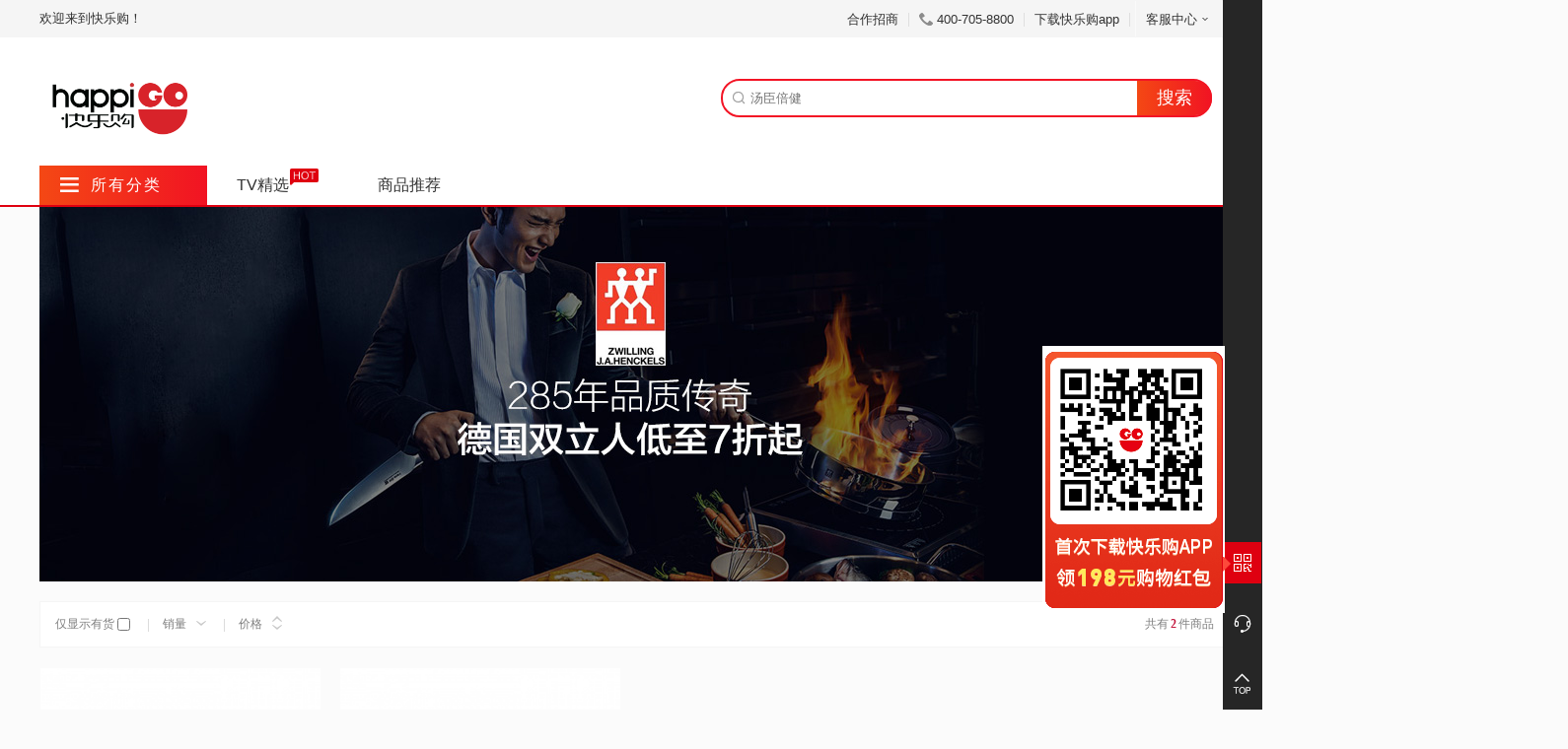

--- FILE ---
content_type: text/html; charset=UTF-8
request_url: https://www.happigo.com/shop/index.php?act=brand_new&op=content&id=605
body_size: 17429
content:
<!DOCTYPE html PUBLIC "-//W3C//DTD XHTML 1.0 Transitional//EN" "http://www.w3.org/TR/xhtml1/DTD/xhtml1-transitional.dtd">
<html xmlns="http://www.w3.org/1999/xhtml">
<head>
    <meta http-equiv="Content-Type" content="text/html; charset=utf-8" />
    <meta content="IE=Edge,chrome=1" http-equiv="X-UA-Compatible" />
    <script src="https://ecimg.happigo.com/resource/web/js/tingyun-rum.js?v=2"></script>
    <title>快乐购商城</title>
    <meta name="keywords" content="快乐购商城" />
    <meta name="description" content="快乐购商城" />
        <link href="https://ecimg.happigo.com/resource/web/new_web/css/header.css?v=0.13" rel="stylesheet" />
    <link href="https://ecimg.happigo.com/resource/web/new_web/css/footer.css?v=0.1" rel="stylesheet" />
    <script src="https://ecimg.happigo.com/resource/web/js/jquery-1.7.2.min.js" type="text/javascript"></script>
    <script src="https://ecimg.happigo.com/resource/web/js/hg_common.js?v=2.3" type="text/javascript"></script>
    <script src="https://ecimg.happigo.com/resource/web/new_web/js/jquery.lazyload.min.js" type="text/javascript"></script>
    <script src="https://ecimg.happigo.com/resource/web/new_web/js/head_js.js?v=2.1"></script>
    <script>
        var COOKIE_PRE = 'C4F3_';
        var _CHARSET = 'utf-8';
        var SITEURL = 'https://www.happigo.com/shop';
        var SHOP_SITE_URL = 'https://www.happigo.com/shop';
        var RESOURCE_SITE_URL = 'https://ecimg.happigo.com/resource';
        var SHOP_TEMPLATES_URL = 'https://www.happigo.com/shop/templates/default';
        var SHOP_LOGIN_URL = 'https://www.happigo.com/login/';
    	var WEB_UID = '';
    	var WEB_CUST_NO = '';
    </script>
    <!--[if IE 6]>
    <script src="https://ecimg.happigo.com/resource/webjs/DD_belatedPNG_0.0.8a-min.js"></script>
    <script>
        DD_belatedPNG.fix('img,.tel_icon,.b_down,.icon_car,.today_zb_icon,.yestoday_icon,.time_icon,.groUlOut li .x,.car_num,.ewm_img,.online_cus,.retrun_top,.ppsx_tc_xx,.q_r_ul_addsc b,.prev_img,.next_img,.btn span，.ppsx_tc');
    </script>
    <![endif]-->
    <script src="https://ecimg.happigo.com/resource/js/jquery-ui/jquery.ui.js"></script>
	<script src="https://ecimg.happigo.com/resource/js/jquery.validation.min.js"></script>
	<script src="https://ecimg.happigo.com/resource/js/jquery.masonry.js"></script>
    <script src="https://ecimg.happigo.com/resource/js/dialog/dialog.js" id="dialog_js" charset="utf-8"></script>
</head>
<body>
<div id="append_parent"></div>
<div class="header">
    
<!-- 顶部上面 广告位-->

<!-- 顶部上面 登陆 注册条-->
<div class=" header_top">
	<!--未登陆-->
	<div class="w1090 ClearFix" style="display: block;">
	
		<div class="h_t_l">
		    			<div class="login_1"> <span class="h_t_l_wz">欢迎来到快乐购！</span>
			<!--
				<a href="https://www.happigo.com/login/" target="_blank" class="a_login">[登录] </a>
				<a href="https://www.happigo.com/register/" class="a_reg">[免费注册]</a>				
							-->
			</div>
					</div>
		
		
		<div class="h_t_r">
			<ul>
			    <!--
				<li class="shop_enter_box" style="display: none;">
					<a class="a_shop_enter" href="#"><img src="images/shop_enter_icon.gif"><b class="b_down"></b></a>
					<div class="shop_enter">
						<a href="#">平台招商<span class="se_icon1">首年免平台费</span></a>
						<a href="#">自有品牌招商</a>
					</div>			
					<span class="line"></span>
				</li>
				-->
				
				<li><a href="https://hbp1.happigo.com/csm/index.php?s=/Index" target="_blank">合作招商</a><span class="line"></span> </li>
				<!--<li><a href="https://www.happigo.com/shop/index.php?act=member_order&op=index">订单查询</a><span class="line"></span></li>
				<li><a href="https://www.happigo.com/shop/index.php?act=member&op=home">我的快乐购</a><span class="line"></span></li>-->
				<li><i class="tel_icon"></i><span class="sp_tel">400-705-8800</span><span class="line"></span> </li>
				<li class="d_l_hgp">
					<a href="javascript:void(0);">下载快乐购app</a><span class="line"></span>
					<div class="down_load_hpg" style="display: none;">
						<div class="down_load_border"> <b class="icon_top"></b> <img src="https://ecimg.happigo.com/resource/web/new_web/images/down_load_20250310.png"  style="max-width: 220px"/>
<!--							<p>扫码下载，领<span>288</span>红包</p>-->
						</div>
					</div>
				</li>
				<li class="cus_c_box">
					<a href="javascript:void(0);">客服中心<b class="b_down"></b></a>
					<div class="cus_center" style="display: none;">
                        <a href="https://www.happigo.com/news-43.html">帮助中心</a>
                        <!--<a href="https://www.happigo.com/shop/index.php?act=member_feedback&op=feedback_all">会员反馈</a>-->
					</div>
				</li>
			</ul>
		</div>
		
	</div>
	<!--未登陆 end-->
</div>
<!-- 顶部上面 登陆 注册条 end-->
    
<!--搜索-->
<div class="full_sc">
	<div class="w1090 header_center ClearFix">
        <div class="h_c_logo">
            <a class="logo_img" href="https://www.happigo.com/">
                <img src="https://ecimg.happigo.com/resource/web/new_web/images/logo_pc.png" />
            </a>
                    </div>
		
		<div class="h_c_search">
			<div class="search_input">
				<i class="icon iconfont iconsearch">&#xe601;</i>

				<form id="form1">
                    <input type="hidden" value="search" id="search_act1" name="act" />
                    <input type="hidden" value="index" id="search_act" name="op" />
				    <input autocomplete="off" hc="汤臣倍健" placeholder="汤臣倍健" id="keyword" class="txt_searchbox" type="text" name="keyword" value="" />
				    <input onclick="clicktotrace('Search','index')" class="btn_search" type="button" value="搜索" />
				</form>
				
				<div class="search_his_list" style="display: none">
					<ul>
					</ul>
				</div>
			</div>
			<div class="search_key">
			    			</div>
		</div>
		
		<!-- <div class="h_c_right">
			<a onclick="clicktotrace('ShoppingCar','index')" href="https://www.happigo.com/shop/index.php?act=cart&op=index" class="h_c_r_car"><i class="iconfont_car iconfont">&#xe61a;</i><span>购物车</span>
			</a>
		</div> -->
		
	</div>
</div>
<!--搜索 end-->

<script type="text/javascript" src="https://ecimg.happigo.com/resource/web/new_web/js/search.js?v=0.1"></script>
    
<!--导航条-->
<div style="border-bottom: 2px solid #df0010;">
    <div class="w1090">
	<div class="full_nav">
		<ul class="nav">
			<li class="li_all_type">
				<a href="javascript:;"><i class="iconfont b_down">&#xe61b;</i>所有分类</a>
			</li>
            <li >
                <a href="https://www.happigo.com/tv5/">TV精选</a>
                <div class="tv_hot cus_ani"><i class="iconfont">&#xe622;</i></div>
            </li>
            <li class="home ">
                <a href="/?r=1">商品推荐</a>
            </li>
			<!--  -->
		</ul>
		
				<!--首页分类-->
		<div class="index_type">
			<!--tyep-->
			<ul class="index_type_ul">
			    				<li class="li_has_down">
					 <!--食品健康 餐厨日用 服装配饰 布艺家纺 家电数码 品牌馆-->
					<a class="type_color" target="_blank" href="https://www.happigo.com/list-1088/"> 
						<i class="iconfont i_type i_type_mwcf">&#xe611;</i>食品健康<i class="iconfont icontypearrow">&#xe603;</i>
					</a>
					
					    					<div class="nav_type_list" style="display: none;">
    						<ul class="se_type">
    						        						    
    							                							<li class="ClearFix">
            								<a onclick="clicktotrace('Category_all','index')" class="type_tit" href="https://www.happigo.com/list-1095/">生鲜食品<i class="iconfont">&#xe603;</i></a>
            								                								<div class="three_type">
                								                    									<a onclick="clicktotrace('Category_all','index')" target="_blank" href="https://www.happigo.com/list-78/">新鲜果蔬</a>
                									                									<a onclick="clicktotrace('Category_all','index')" target="_blank" href="https://www.happigo.com/list-254/">加工食品</a>
                									                									<a onclick="clicktotrace('Category_all','index')" target="_blank" href="https://www.happigo.com/list-80/">家禽蛋类</a>
                									                									<a onclick="clicktotrace('Category_all','index')" target="_blank" href="https://www.happigo.com/list-79/">肉类</a>
                									                									<a onclick="clicktotrace('Category_all','index')" target="_blank" href="https://www.happigo.com/list-224/">生鲜水产</a>
                									                									<a onclick="clicktotrace('Category_all','index')" target="_blank" href="https://www.happigo.com/list-271/">冷饮冻食</a>
                									                									<a onclick="clicktotrace('Category_all','index')" target="_blank" href="https://www.happigo.com/list-221/">大闸蟹</a>
                									                									<a onclick="clicktotrace('Category_all','index')" target="_blank" href="https://www.happigo.com/list-302/">预制菜</a>
                									                								</div>
            								            							</li>
    								            							<li class="ClearFix">
            								<a onclick="clicktotrace('Category_all','index')" class="type_tit" href="https://www.happigo.com/list-1093/">饮料冲调<i class="iconfont">&#xe603;</i></a>
            								                								<div class="three_type">
                								                    									<a onclick="clicktotrace('Category_all','index')" target="_blank" href="https://www.happigo.com/list-66/">牛奶/酸奶</a>
                									                									<a onclick="clicktotrace('Category_all','index')" target="_blank" href="https://www.happigo.com/list-264/">饮料</a>
                									                									<a onclick="clicktotrace('Category_all','index')" target="_blank" href="https://www.happigo.com/list-69/">蜂蜜</a>
                									                									<a onclick="clicktotrace('Category_all','index')" target="_blank" href="https://www.happigo.com/list-67/">冲调饮品</a>
                									                									<a onclick="clicktotrace('Category_all','index')" target="_blank" href="https://www.happigo.com/list-68/">红糖/黑糖</a>
                									                									<a onclick="clicktotrace('Category_all','index')" target="_blank" href="https://www.happigo.com/list-71/">麦片/代餐粉</a>
                									                									<a onclick="clicktotrace('Category_all','index')" target="_blank" href="https://www.happigo.com/list-70/">咖啡</a>
                									                								</div>
            								            							</li>
    								            							<li class="ClearFix">
            								<a onclick="clicktotrace('Category_all','index')" class="type_tit" href="https://www.happigo.com/list-1094/">粮油调味<i class="iconfont">&#xe603;</i></a>
            								                								<div class="three_type">
                								                    									<a onclick="clicktotrace('Category_all','index')" target="_blank" href="https://www.happigo.com/list-72/">米面</a>
                									                									<a onclick="clicktotrace('Category_all','index')" target="_blank" href="https://www.happigo.com/list-74/">食用油</a>
                									                									<a onclick="clicktotrace('Category_all','index')" target="_blank" href="https://www.happigo.com/list-77/">调料</a>
                									                									<a onclick="clicktotrace('Category_all','index')" target="_blank" href="https://www.happigo.com/list-76/">南北干货</a>
                									                									<a onclick="clicktotrace('Category_all','index')" target="_blank" href="https://www.happigo.com/list-73/">五谷</a>
                									                									<a onclick="clicktotrace('Category_all','index')" target="_blank" href="https://www.happigo.com/list-75/">速食食品</a>
                									                									<a onclick="clicktotrace('Category_all','index')" target="_blank" href="https://www.happigo.com/list-223/">腊味</a>
                									                								</div>
            								            							</li>
    								            							<li class="ClearFix">
            								<a onclick="clicktotrace('Category_all','index')" class="type_tit" href="https://www.happigo.com/list-1092/">酒水茗茶<i class="iconfont">&#xe603;</i></a>
            								                								<div class="three_type">
                								                    									<a onclick="clicktotrace('Category_all','index')" target="_blank" href="https://www.happigo.com/list-64/">白酒</a>
                									                									<a onclick="clicktotrace('Category_all','index')" target="_blank" href="https://www.happigo.com/list-63/">花草茶</a>
                									                									<a onclick="clicktotrace('Category_all','index')" target="_blank" href="https://www.happigo.com/list-222/">国产红酒</a>
                									                									<a onclick="clicktotrace('Category_all','index')" target="_blank" href="https://www.happigo.com/list-65/">进口红酒</a>
                									                									<a onclick="clicktotrace('Category_all','index')" target="_blank" href="https://www.happigo.com/list-60/">啤酒</a>
                									                									<a onclick="clicktotrace('Category_all','index')" target="_blank" href="https://www.happigo.com/list-61/">红茶/绿茶</a>
                									                									<a onclick="clicktotrace('Category_all','index')" target="_blank" href="https://www.happigo.com/list-62/">黑茶/普洱</a>
                									                									<a onclick="clicktotrace('Category_all','index')" target="_blank" href="https://www.happigo.com/list-258/">饮用水</a>
                									                									<a onclick="clicktotrace('Category_all','index')" target="_blank" href="https://www.happigo.com/list-262/">洋酒</a>
                									                									<a onclick="clicktotrace('Category_all','index')" target="_blank" href="https://www.happigo.com/list-261/">黄酒</a>
                									                									<a onclick="clicktotrace('Category_all','index')" target="_blank" href="https://www.happigo.com/list-263/">低度酒</a>
                									                								</div>
            								            							</li>
    								            							<li class="ClearFix">
            								<a onclick="clicktotrace('Category_all','index')" class="type_tit" href="https://www.happigo.com/list-1096/">营养保健<i class="iconfont">&#xe603;</i></a>
            								                								<div class="three_type">
                								                    									<a onclick="clicktotrace('Category_all','index')" target="_blank" href="https://www.happigo.com/list-83/">阿胶/燕窝</a>
                									                									<a onclick="clicktotrace('Category_all','index')" target="_blank" href="https://www.happigo.com/list-86/">传统滋补</a>
                									                									<a onclick="clicktotrace('Category_all','index')" target="_blank" href="https://www.happigo.com/list-85/">基础保健</a>
                									                									<a onclick="clicktotrace('Category_all','index')" target="_blank" href="https://www.happigo.com/list-82/">瘦身/酵素</a>
                									                									<a onclick="clicktotrace('Category_all','index')" target="_blank" href="https://www.happigo.com/list-81/">女性保养</a>
                									                									<a onclick="clicktotrace('Category_all','index')" target="_blank" href="https://www.happigo.com/list-84/">红枣/枸杞</a>
                									                								</div>
            								            							</li>
    								            							<li class="ClearFix">
            								<a onclick="clicktotrace('Category_all','index')" class="type_tit" href="https://www.happigo.com/list-1089/">休闲食品<i class="iconfont">&#xe603;</i></a>
            								                								<div class="three_type">
                								                    									<a onclick="clicktotrace('Category_all','index')" target="_blank" href="https://www.happigo.com/list-56/">饼干糕点</a>
                									                									<a onclick="clicktotrace('Category_all','index')" target="_blank" href="https://www.happigo.com/list-55/">坚果/果干</a>
                									                									<a onclick="clicktotrace('Category_all','index')" target="_blank" href="https://www.happigo.com/list-59/">麻辣零食</a>
                									                									<a onclick="clicktotrace('Category_all','index')" target="_blank" href="https://www.happigo.com/list-57/">糖果/巧克力</a>
                									                									<a onclick="clicktotrace('Category_all','index')" target="_blank" href="https://www.happigo.com/list-58/">零食</a>
                									                								</div>
            								            							</li>
    								            							<li class="ClearFix">
            								<a onclick="clicktotrace('Category_all','index')" class="type_tit" href="https://www.happigo.com/list-1147/">地方特产<i class="iconfont">&#xe603;</i></a>
            								                								<div class="three_type">
                								                    									<a onclick="clicktotrace('Category_all','index')" target="_blank" href="https://www.happigo.com/list-236/">农贸产品</a>
                									                								</div>
            								            							</li>
    								    								
                                    						</ul>
    						
    						        						<div class="hot_brand">
        							<ul class="ul_h_brand ClearFix">
        							             								<li>
        									<a onclick="clicktotrace('Category_all','index')" href="https://www.happigo.com/shop/index.php?act=brand_new&op=content&id=5510">
                            				                                				    <img width="78" src="https://ecimg.happigo.com/data/upload/shop/brand/07635549928633231.jpg" alt="添葆" />
                            				            									</a>
        								</li>
        								        								<li>
        									<a onclick="clicktotrace('Category_all','index')" href="https://www.happigo.com/shop/index.php?act=brand_new&op=content&id=3491">
                            				                                				    <img width="78" src="https://ecimg.happigo.com/data/upload/shop/brand/05887031802566661.jpg" alt="鹤鼎堂" />
                            				            									</a>
        								</li>
        								        								<li>
        									<a onclick="clicktotrace('Category_all','index')" href="https://www.happigo.com/shop/index.php?act=brand_new&op=content&id=1065">
                            				                                				    <img width="78" src="https://ecimg.happigo.com/data/upload/shop/brand/05127510448444994.jpg" alt="五粮液" />
                            				            									</a>
        								</li>
        								        								<li>
        									<a onclick="clicktotrace('Category_all','index')" href="https://www.happigo.com/shop/index.php?act=brand_new&op=content&id=2418">
                            				                                				    <img width="78" src="https://ecimg.happigo.com/data/upload/shop/brand/05447252606234547.jpg" alt="中粮" />
                            				            									</a>
        								</li>
        								        								<li>
        									<a onclick="clicktotrace('Category_all','index')" href="https://www.happigo.com/shop/index.php?act=brand_new&op=content&id=1642">
                            				                                				    <img width="78" src="https://ecimg.happigo.com/data/upload/shop/brand/05638018240702914.jpg" alt="德亚" />
                            				            									</a>
        								</li>
        								        								<li>
        									<a onclick="clicktotrace('Category_all','index')" href="https://www.happigo.com/shop/index.php?act=brand_new&op=content&id=1087">
                            				                                				    <img width="78" src="https://ecimg.happigo.com/data/upload/shop/brand/06324229175476679.jpg" alt="茅台" />
                            				            									</a>
        								</li>
        								        							</ul>
        							
        							<!--
        							<div class="type_fast_enter">
        								<a href="#">
        									<p class="faste_p1">食品健康频</p>
        									<p class="faste_p2">立即进入<i class="iconfont">&#xe603;</i></p>
        								</a>
        							</div>
        							-->
        						</div>
    						    					</div>
									</li>
								<li class="li_has_down">
					 <!--食品健康 餐厨日用 服装配饰 布艺家纺 家电数码 品牌馆-->
					<a class="type_color" target="_blank" href="https://www.happigo.com/list-1097/"> 
						<i class="iconfont i_type i_type_mwcf">&#xe60d;</i>个护美妆<i class="iconfont icontypearrow">&#xe603;</i>
					</a>
					
					    					<div class="nav_type_list" style="display: none;">
    						<ul class="se_type">
    						        						    
    							                							<li class="ClearFix">
            								<a onclick="clicktotrace('Category_all','index')" class="type_tit" href="https://www.happigo.com/list-1162/">个人护理<i class="iconfont">&#xe603;</i></a>
            								                								<div class="three_type">
                								                    									<a onclick="clicktotrace('Category_all','index')" target="_blank" href="https://www.happigo.com/list-296/">家庭护理</a>
                									                								</div>
            								            							</li>
    								            							<li class="ClearFix">
            								<a onclick="clicktotrace('Category_all','index')" class="type_tit" href="https://www.happigo.com/list-1098/">面部护理<i class="iconfont">&#xe603;</i></a>
            								                								<div class="three_type">
                								                    									<a onclick="clicktotrace('Category_all','index')" target="_blank" href="https://www.happigo.com/list-95/">洁面乳</a>
                									                									<a onclick="clicktotrace('Category_all','index')" target="_blank" href="https://www.happigo.com/list-90/">乳液面霜</a>
                									                									<a onclick="clicktotrace('Category_all','index')" target="_blank" href="https://www.happigo.com/list-94/">精华</a>
                									                									<a onclick="clicktotrace('Category_all','index')" target="_blank" href="https://www.happigo.com/list-93/">面膜</a>
                									                									<a onclick="clicktotrace('Category_all','index')" target="_blank" href="https://www.happigo.com/list-96/">护肤套组</a>
                									                									<a onclick="clicktotrace('Category_all','index')" target="_blank" href="https://www.happigo.com/list-97/">防晒隔离</a>
                									                									<a onclick="clicktotrace('Category_all','index')" target="_blank" href="https://www.happigo.com/list-89/">爽肤水</a>
                									                									<a onclick="clicktotrace('Category_all','index')" target="_blank" href="https://www.happigo.com/list-88/">眼部护理</a>
                									                									<a onclick="clicktotrace('Category_all','index')" target="_blank" href="https://www.happigo.com/list-92/">眼膜</a>
                									                								</div>
            								            							</li>
    								            							<li class="ClearFix">
            								<a onclick="clicktotrace('Category_all','index')" class="type_tit" href="https://www.happigo.com/list-1103/">香水彩妆<i class="iconfont">&#xe603;</i></a>
            								                								<div class="three_type">
                								                    									<a onclick="clicktotrace('Category_all','index')" target="_blank" href="https://www.happigo.com/list-127/">粉底粉饼</a>
                									                									<a onclick="clicktotrace('Category_all','index')" target="_blank" href="https://www.happigo.com/list-121/">唇膏唇彩</a>
                									                									<a onclick="clicktotrace('Category_all','index')" target="_blank" href="https://www.happigo.com/list-117/">女士香水</a>
                									                									<a onclick="clicktotrace('Category_all','index')" target="_blank" href="https://www.happigo.com/list-126/">遮瑕</a>
                									                									<a onclick="clicktotrace('Category_all','index')" target="_blank" href="https://www.happigo.com/list-125/">睫毛膏</a>
                									                									<a onclick="clicktotrace('Category_all','index')" target="_blank" href="https://www.happigo.com/list-124/">眉笔</a>
                									                									<a onclick="clicktotrace('Category_all','index')" target="_blank" href="https://www.happigo.com/list-122/">眼影/眼线</a>
                									                									<a onclick="clicktotrace('Category_all','index')" target="_blank" href="https://www.happigo.com/list-128/">彩妆工具</a>
                									                									<a onclick="clicktotrace('Category_all','index')" target="_blank" href="https://www.happigo.com/list-120/">卸妆</a>
                									                									<a onclick="clicktotrace('Category_all','index')" target="_blank" href="https://www.happigo.com/list-295/">定妆</a>
                									                								</div>
            								            							</li>
    								            							<li class="ClearFix">
            								<a onclick="clicktotrace('Category_all','index')" class="type_tit" href="https://www.happigo.com/list-1158/">美容保健<i class="iconfont">&#xe603;</i></a>
            								                								<div class="three_type">
                								                    									<a onclick="clicktotrace('Category_all','index')" target="_blank" href="https://www.happigo.com/list-272/">美容养颜</a>
                									                								</div>
            								            							</li>
    								            							<li class="ClearFix">
            								<a onclick="clicktotrace('Category_all','index')" class="type_tit" href="https://www.happigo.com/list-1156/">大牌尝鲜<i class="iconfont">&#xe603;</i></a>
            								                								<div class="three_type">
                								                    									<a onclick="clicktotrace('Category_all','index')" target="_blank" href="https://www.happigo.com/list-265/">中小样</a>
                									                								</div>
            								            							</li>
    								            							<li class="ClearFix">
            								<a onclick="clicktotrace('Category_all','index')" class="type_tit" href="https://www.happigo.com/list-1099/">美发护发<i class="iconfont">&#xe603;</i></a>
            								                								<div class="three_type">
                								                    									<a onclick="clicktotrace('Category_all','index')" target="_blank" href="https://www.happigo.com/list-99/">洗发水</a>
                									                									<a onclick="clicktotrace('Category_all','index')" target="_blank" href="https://www.happigo.com/list-100/">护发素</a>
                									                									<a onclick="clicktotrace('Category_all','index')" target="_blank" href="https://www.happigo.com/list-102/">染发</a>
                									                									<a onclick="clicktotrace('Category_all','index')" target="_blank" href="https://www.happigo.com/list-101/">洗护套装</a>
                									                									<a onclick="clicktotrace('Category_all','index')" target="_blank" href="https://www.happigo.com/list-104/">电吹风</a>
                									                									<a onclick="clicktotrace('Category_all','index')" target="_blank" href="https://www.happigo.com/list-103/">美发器械</a>
                									                									<a onclick="clicktotrace('Category_all','index')" target="_blank" href="https://www.happigo.com/list-301/">假发发片</a>
                									                								</div>
            								            							</li>
    								            							<li class="ClearFix">
            								<a onclick="clicktotrace('Category_all','index')" class="type_tit" href="https://www.happigo.com/list-1100/">身体护理<i class="iconfont">&#xe603;</i></a>
            								                								<div class="three_type">
                								                    									<a onclick="clicktotrace('Category_all','index')" target="_blank" href="https://www.happigo.com/list-110/">沐浴露</a>
                									                									<a onclick="clicktotrace('Category_all','index')" target="_blank" href="https://www.happigo.com/list-109/">身体乳</a>
                									                									<a onclick="clicktotrace('Category_all','index')" target="_blank" href="https://www.happigo.com/list-108/">手足护理</a>
                									                									<a onclick="clicktotrace('Category_all','index')" target="_blank" href="https://www.happigo.com/list-233/">私密护理</a>
                									                									<a onclick="clicktotrace('Category_all','index')" target="_blank" href="https://www.happigo.com/list-232/">手工皂</a>
                									                									<a onclick="clicktotrace('Category_all','index')" target="_blank" href="https://www.happigo.com/list-230/">美容养颜</a>
                									                									<a onclick="clicktotrace('Category_all','index')" target="_blank" href="https://www.happigo.com/list-231/">磨砂膏</a>
                									                									<a onclick="clicktotrace('Category_all','index')" target="_blank" href="https://www.happigo.com/list-105/">香薰精油</a>
                									                									<a onclick="clicktotrace('Category_all','index')" target="_blank" href="https://www.happigo.com/list-113/">卫生巾</a>
                									                									<a onclick="clicktotrace('Category_all','index')" target="_blank" href="https://www.happigo.com/list-259/">走珠/止汗露</a>
                									                									<a onclick="clicktotrace('Category_all','index')" target="_blank" href="https://www.happigo.com/list-260/">驱蚊止痒</a>
                									                								</div>
            								            							</li>
    								            							<li class="ClearFix">
            								<a onclick="clicktotrace('Category_all','index')" class="type_tit" href="https://www.happigo.com/list-1124/">美容工具<i class="iconfont">&#xe603;</i></a>
            								                								<div class="three_type">
                								                    									<a onclick="clicktotrace('Category_all','index')" target="_blank" href="https://www.happigo.com/list-133/">剃须刀</a>
                									                									<a onclick="clicktotrace('Category_all','index')" target="_blank" href="https://www.happigo.com/list-132/">剃毛器</a>
                									                									<a onclick="clicktotrace('Category_all','index')" target="_blank" href="https://www.happigo.com/list-138/">美容配件</a>
                									                									<a onclick="clicktotrace('Category_all','index')" target="_blank" href="https://www.happigo.com/list-273/">洗脸巾</a>
                									                								</div>
            								            							</li>
    								            							<li class="ClearFix">
            								<a onclick="clicktotrace('Category_all','index')" class="type_tit" href="https://www.happigo.com/list-1101/">口腔护理<i class="iconfont">&#xe603;</i></a>
            								                								<div class="three_type">
                								                    									<a onclick="clicktotrace('Category_all','index')" target="_blank" href="https://www.happigo.com/list-114/">牙刷</a>
                									                									<a onclick="clicktotrace('Category_all','index')" target="_blank" href="https://www.happigo.com/list-115/">牙膏</a>
                									                									<a onclick="clicktotrace('Category_all','index')" target="_blank" href="https://www.happigo.com/list-116/">漱口水</a>
                									                									<a onclick="clicktotrace('Category_all','index')" target="_blank" href="https://www.happigo.com/list-294/">牙线</a>
                									                								</div>
            								            							</li>
    								    								
                                    						</ul>
    						
    						        						<div class="hot_brand">
        							<ul class="ul_h_brand ClearFix">
        							             								<li>
        									<a onclick="clicktotrace('Category_all','index')" href="https://www.happigo.com/shop/index.php?act=brand_new&op=content&id=7501">
                            				                                				    <img width="78" src="https://ecimg.happigo.com/data/upload/shop/brand/07834463371404033.jpg" alt="Lancome/兰蔻" />
                            				            									</a>
        								</li>
        								        								<li>
        									<a onclick="clicktotrace('Category_all','index')" href="https://www.happigo.com/shop/index.php?act=brand_new&op=content&id=371">
                            				                                				    <img width="78" src="https://ecimg.happigo.com/data/upload/shop/brand/05221798162552746.jpg" alt="LANEIGE/兰芝" />
                            				            									</a>
        								</li>
        								        								<li>
        									<a onclick="clicktotrace('Category_all','index')" href="https://www.happigo.com/shop/index.php?act=brand_new&op=content&id=1009">
                            				                                				    <img width="78" src="https://ecimg.happigo.com/data/upload/shop/brand/05515333580138374.jpg" alt="DIOR/迪奥" />
                            				            									</a>
        								</li>
        								        								<li>
        									<a onclick="clicktotrace('Category_all','index')" href="https://www.happigo.com/shop/index.php?act=brand_new&op=content&id=7613">
                            				                                				    <img width="78" src="https://ecimg.happigo.com/data/upload/shop/brand/07634951438708877.jpg" alt="ZEESEA/滋色" />
                            				            									</a>
        								</li>
        								        								<li>
        									<a onclick="clicktotrace('Category_all','index')" href="https://www.happigo.com/shop/index.php?act=brand_new&op=content&id=7601">
                            				                                				    <img width="78" src="https://ecimg.happigo.com/data/upload/shop/brand/07634951269981784.jpg" alt="透蜜" />
                            				            									</a>
        								</li>
        								        								<li>
        									<a onclick="clicktotrace('Category_all','index')" href="https://www.happigo.com/shop/index.php?act=brand_new&op=content&id=2924">
                            				                                				    <img width="78" src="https://ecimg.happigo.com/data/upload/shop/brand/07635826442477301.jpg" alt="施华蔻" />
                            				            									</a>
        								</li>
        								        							</ul>
        							
        							<!--
        							<div class="type_fast_enter">
        								<a href="#">
        									<p class="faste_p1">食品健康频</p>
        									<p class="faste_p2">立即进入<i class="iconfont">&#xe603;</i></p>
        								</a>
        							</div>
        							-->
        						</div>
    						    					</div>
									</li>
								<li class="li_has_down">
					 <!--食品健康 餐厨日用 服装配饰 布艺家纺 家电数码 品牌馆-->
					<a class="type_color" target="_blank" href="https://www.happigo.com/list-1057/"> 
						<i class="iconfont i_type i_type_mwcf">&#xe609;</i>餐厨日用<i class="iconfont icontypearrow">&#xe603;</i>
					</a>
					
					    					<div class="nav_type_list" style="display: none;">
    						<ul class="se_type">
    						        						    
    							                							<li class="ClearFix">
            								<a onclick="clicktotrace('Category_all','index')" class="type_tit" href="https://www.happigo.com/list-1066/">厨房电器<i class="iconfont">&#xe603;</i></a>
            								                								<div class="three_type">
                								                    									<a onclick="clicktotrace('Category_all','index')" target="_blank" href="https://www.happigo.com/list-279/">空气炸锅</a>
                									                									<a onclick="clicktotrace('Category_all','index')" target="_blank" href="https://www.happigo.com/list-280/">电饼铛</a>
                									                									<a onclick="clicktotrace('Category_all','index')" target="_blank" href="https://www.happigo.com/list-21/">料理/研磨机</a>
                									                									<a onclick="clicktotrace('Category_all','index')" target="_blank" href="https://www.happigo.com/list-143/">电饭煲</a>
                									                									<a onclick="clicktotrace('Category_all','index')" target="_blank" href="https://www.happigo.com/list-226/">保温板/饭盒</a>
                									                									<a onclick="clicktotrace('Category_all','index')" target="_blank" href="https://www.happigo.com/list-28/">净水设备</a>
                									                									<a onclick="clicktotrace('Category_all','index')" target="_blank" href="https://www.happigo.com/list-31/">烤箱/微波炉</a>
                									                									<a onclick="clicktotrace('Category_all','index')" target="_blank" href="https://www.happigo.com/list-144/">电压力/蒸锅</a>
                									                									<a onclick="clicktotrace('Category_all','index')" target="_blank" href="https://www.happigo.com/list-30/">炉具</a>
                									                									<a onclick="clicktotrace('Category_all','index')" target="_blank" href="https://www.happigo.com/list-20/">榨汁/原汁机</a>
                									                									<a onclick="clicktotrace('Category_all','index')" target="_blank" href="https://www.happigo.com/list-19/">破壁/豆浆机</a>
                									                									<a onclick="clicktotrace('Category_all','index')" target="_blank" href="https://www.happigo.com/list-29/">养生/电水壶</a>
                									                									<a onclick="clicktotrace('Category_all','index')" target="_blank" href="https://www.happigo.com/list-149/">电炖/电火锅</a>
                									                									<a onclick="clicktotrace('Category_all','index')" target="_blank" href="https://www.happigo.com/list-227/">消毒/保洁柜</a>
                									                									<a onclick="clicktotrace('Category_all','index')" target="_blank" href="https://www.happigo.com/list-32/">洗碗机</a>
                									                									<a onclick="clicktotrace('Category_all','index')" target="_blank" href="https://www.happigo.com/list-33/">烟灶消热</a>
                									                								</div>
            								            							</li>
    								            							<li class="ClearFix">
            								<a onclick="clicktotrace('Category_all','index')" class="type_tit" href="https://www.happigo.com/list-1132/">健康保健<i class="iconfont">&#xe603;</i></a>
            								                								<div class="three_type">
                								                    									<a onclick="clicktotrace('Category_all','index')" target="_blank" href="https://www.happigo.com/list-255/">护理护具</a>
                									                									<a onclick="clicktotrace('Category_all','index')" target="_blank" href="https://www.happigo.com/list-168/">健身用品</a>
                									                									<a onclick="clicktotrace('Category_all','index')" target="_blank" href="https://www.happigo.com/list-169/">保健按摩</a>
                									                								</div>
            								            							</li>
    								            							<li class="ClearFix">
            								<a onclick="clicktotrace('Category_all','index')" class="type_tit" href="https://www.happigo.com/list-1125/">烹饪锅铲<i class="iconfont">&#xe603;</i></a>
            								                								<div class="three_type">
                								                    									<a onclick="clicktotrace('Category_all','index')" target="_blank" href="https://www.happigo.com/list-142/">透明锅</a>
                									                									<a onclick="clicktotrace('Category_all','index')" target="_blank" href="https://www.happigo.com/list-146/">炒锅/煎锅</a>
                									                									<a onclick="clicktotrace('Category_all','index')" target="_blank" href="https://www.happigo.com/list-147/">汤锅/奶锅</a>
                									                									<a onclick="clicktotrace('Category_all','index')" target="_blank" href="https://www.happigo.com/list-148/">煲</a>
                									                									<a onclick="clicktotrace('Category_all','index')" target="_blank" href="https://www.happigo.com/list-141/">大牌锅具</a>
                									                									<a onclick="clicktotrace('Category_all','index')" target="_blank" href="https://www.happigo.com/list-145/">高速快锅</a>
                									                									<a onclick="clicktotrace('Category_all','index')" target="_blank" href="https://www.happigo.com/list-281/">烹饪铲勺</a>
                									                								</div>
            								            							</li>
    								            							<li class="ClearFix">
            								<a onclick="clicktotrace('Category_all','index')" class="type_tit" href="https://www.happigo.com/list-1128/">清洁收纳<i class="iconfont">&#xe603;</i></a>
            								                								<div class="three_type">
                								                    									<a onclick="clicktotrace('Category_all','index')" target="_blank" href="https://www.happigo.com/list-275/">纸巾</a>
                									                									<a onclick="clicktotrace('Category_all','index')" target="_blank" href="https://www.happigo.com/list-276/">洗衣皂液</a>
                									                									<a onclick="clicktotrace('Category_all','index')" target="_blank" href="https://www.happigo.com/list-277/">厨卫清洁</a>
                									                									<a onclick="clicktotrace('Category_all','index')" target="_blank" href="https://www.happigo.com/list-278/">清洁工具</a>
                									                									<a onclick="clicktotrace('Category_all','index')" target="_blank" href="https://www.happigo.com/list-157/">日常收纳</a>
                									                									<a onclick="clicktotrace('Category_all','index')" target="_blank" href="https://www.happigo.com/list-158/">晾晒置物</a>
                									                								</div>
            								            							</li>
    								            							<li class="ClearFix">
            								<a onclick="clicktotrace('Category_all','index')" class="type_tit" href="https://www.happigo.com/list-1160/">保鲜收纳<i class="iconfont">&#xe603;</i></a>
            								                								<div class="three_type">
                								                    									<a onclick="clicktotrace('Category_all','index')" target="_blank" href="https://www.happigo.com/list-285/">保鲜盒/罐</a>
                									                									<a onclick="clicktotrace('Category_all','index')" target="_blank" href="https://www.happigo.com/list-286/">调料收纳</a>
                									                									<a onclick="clicktotrace('Category_all','index')" target="_blank" href="https://www.happigo.com/list-287/">置物架</a>
                									                									<a onclick="clicktotrace('Category_all','index')" target="_blank" href="https://www.happigo.com/list-288/">洗菜盆</a>
                									                									<a onclick="clicktotrace('Category_all','index')" target="_blank" href="https://www.happigo.com/list-289/">一次性用品</a>
                									                								</div>
            								            							</li>
    								            							<li class="ClearFix">
            								<a onclick="clicktotrace('Category_all','index')" class="type_tit" href="https://www.happigo.com/list-1126/">生活用品<i class="iconfont">&#xe603;</i></a>
            								                								<div class="three_type">
                								                    									<a onclick="clicktotrace('Category_all','index')" target="_blank" href="https://www.happigo.com/list-303/">玩具潮玩</a>
                									                									<a onclick="clicktotrace('Category_all','index')" target="_blank" href="https://www.happigo.com/list-150/">个人清洁</a>
                									                									<a onclick="clicktotrace('Category_all','index')" target="_blank" href="https://www.happigo.com/list-152/">日常用品</a>
                									                								</div>
            								            							</li>
    								            							<li class="ClearFix">
            								<a onclick="clicktotrace('Category_all','index')" class="type_tit" href="https://www.happigo.com/list-1159/">刀剪菜板<i class="iconfont">&#xe603;</i></a>
            								                								<div class="three_type">
                								                    									<a onclick="clicktotrace('Category_all','index')" target="_blank" href="https://www.happigo.com/list-284/">刨刀剪刀</a>
                									                									<a onclick="clicktotrace('Category_all','index')" target="_blank" href="https://www.happigo.com/list-282/">刀具</a>
                									                									<a onclick="clicktotrace('Category_all','index')" target="_blank" href="https://www.happigo.com/list-283/">砧板</a>
                									                								</div>
            								            							</li>
    								            							<li class="ClearFix">
            								<a onclick="clicktotrace('Category_all','index')" class="type_tit" href="https://www.happigo.com/list-1062/">餐饮用具<i class="iconfont">&#xe603;</i></a>
            								                								<div class="three_type">
                								                    									<a onclick="clicktotrace('Category_all','index')" target="_blank" href="https://www.happigo.com/list-1/">碗碟</a>
                									                									<a onclick="clicktotrace('Category_all','index')" target="_blank" href="https://www.happigo.com/list-2/">筷勺/刀叉</a>
                									                									<a onclick="clicktotrace('Category_all','index')" target="_blank" href="https://www.happigo.com/list-8/">保温杯壶</a>
                									                									<a onclick="clicktotrace('Category_all','index')" target="_blank" href="https://www.happigo.com/list-4/">运动水杯</a>
                									                									<a onclick="clicktotrace('Category_all','index')" target="_blank" href="https://www.happigo.com/list-3/">杯具</a>
                									                									<a onclick="clicktotrace('Category_all','index')" target="_blank" href="https://www.happigo.com/list-7/">茶具</a>
                									                								</div>
            								            							</li>
    								            							<li class="ClearFix">
            								<a onclick="clicktotrace('Category_all','index')" class="type_tit" href="https://www.happigo.com/list-1129/">家具建材<i class="iconfont">&#xe603;</i></a>
            								                								<div class="three_type">
                								                    									<a onclick="clicktotrace('Category_all','index')" target="_blank" href="https://www.happigo.com/list-161/">卫浴用品</a>
                									                									<a onclick="clicktotrace('Category_all','index')" target="_blank" href="https://www.happigo.com/list-202/">门锁</a>
                									                									<a onclick="clicktotrace('Category_all','index')" target="_blank" href="https://www.happigo.com/list-297/">家具</a>
                									                								</div>
            								            							</li>
    								            							<li class="ClearFix">
            								<a onclick="clicktotrace('Category_all','index')" class="type_tit" href="https://www.happigo.com/list-1131/">户外伞具<i class="iconfont">&#xe603;</i></a>
            								                								<div class="three_type">
                								                    									<a onclick="clicktotrace('Category_all','index')" target="_blank" href="https://www.happigo.com/list-165/">伞具</a>
                									                									<a onclick="clicktotrace('Category_all','index')" target="_blank" href="https://www.happigo.com/list-166/">户外用品</a>
                									                								</div>
            								            							</li>
    								            							<li class="ClearFix">
            								<a onclick="clicktotrace('Category_all','index')" class="type_tit" href="https://www.happigo.com/list-1127/">家居家饰<i class="iconfont">&#xe603;</i></a>
            								                								<div class="three_type">
                								                    									<a onclick="clicktotrace('Category_all','index')" target="_blank" href="https://www.happigo.com/list-153/">装饰摆件</a>
                									                									<a onclick="clicktotrace('Category_all','index')" target="_blank" href="https://www.happigo.com/list-155/">创意家居</a>
                									                								</div>
            								            							</li>
    								    								
                                    						</ul>
    						
    						        						<div class="hot_brand">
        							<ul class="ul_h_brand ClearFix">
        							             								<li>
        									<a onclick="clicktotrace('Category_all','index')" href="https://www.happigo.com/shop/index.php?act=brand_new&op=content&id=1012">
                            				                                				    <img width="78" src="https://ecimg.happigo.com/data/upload/shop/brand/05137980723382789.jpg" alt="宝优妮" />
                            				            									</a>
        								</li>
        								        								<li>
        									<a onclick="clicktotrace('Category_all','index')" href="https://www.happigo.com/shop/index.php?act=brand_new&op=content&id=6813">
                            				                                				    <img width="78" src="https://ecimg.happigo.com/data/upload/shop/brand/07634945433215683.jpg" alt="有控生活" />
                            				            									</a>
        								</li>
        								        								<li>
        									<a onclick="clicktotrace('Category_all','index')" href="https://www.happigo.com/shop/index.php?act=brand_new&op=content&id=6637">
                            				                                				    <img width="78" src="https://ecimg.happigo.com/data/upload/shop/brand/07634945136213354.jpg" alt="德铂" />
                            				            									</a>
        								</li>
        								        								<li>
        									<a onclick="clicktotrace('Category_all','index')" href="https://www.happigo.com/shop/index.php?act=brand_new&op=content&id=4809">
                            				                                				    <img width="78" src="https://ecimg.happigo.com/data/upload/shop/brand/07634944608837616.jpg" alt="爱恩倍" />
                            				            									</a>
        								</li>
        								        								<li>
        									<a onclick="clicktotrace('Category_all','index')" href="https://www.happigo.com/shop/index.php?act=brand_new&op=content&id=1602">
                            				                                				    <img width="78" src="https://ecimg.happigo.com/data/upload/shop/brand/05127392615417259.jpg" alt="康宁" />
                            				            									</a>
        								</li>
        								        								<li>
        									<a onclick="clicktotrace('Category_all','index')" href="https://www.happigo.com/shop/index.php?act=brand_new&op=content&id=240">
                            				                                				    <img width="78" src="https://ecimg.happigo.com/data/upload/shop/brand/05134415833636301.jpg" alt="创维" />
                            				            									</a>
        								</li>
        								        							</ul>
        							
        							<!--
        							<div class="type_fast_enter">
        								<a href="#">
        									<p class="faste_p1">食品健康频</p>
        									<p class="faste_p2">立即进入<i class="iconfont">&#xe603;</i></p>
        								</a>
        							</div>
        							-->
        						</div>
    						    					</div>
									</li>
								<li class="li_has_down">
					 <!--食品健康 餐厨日用 服装配饰 布艺家纺 家电数码 品牌馆-->
					<a class="type_color" target="_blank" href="https://www.happigo.com/list-1082/"> 
						<i class="iconfont i_type i_type_mwcf">&#xe60f;</i>服装配饰<i class="iconfont icontypearrow">&#xe603;</i>
					</a>
					
					    					<div class="nav_type_list" style="display: none;">
    						<ul class="se_type">
    						        						    
    							                							<li class="ClearFix">
            								<a onclick="clicktotrace('Category_all','index')" class="type_tit" href="https://www.happigo.com/list-1134/">女士服装<i class="iconfont">&#xe603;</i></a>
            								                								<div class="three_type">
                								                    									<a onclick="clicktotrace('Category_all','index')" target="_blank" href="https://www.happigo.com/list-200/">女士上衣</a>
                									                									<a onclick="clicktotrace('Category_all','index')" target="_blank" href="https://www.happigo.com/list-173/">裙装</a>
                									                									<a onclick="clicktotrace('Category_all','index')" target="_blank" href="https://www.happigo.com/list-174/">裤装</a>
                									                									<a onclick="clicktotrace('Category_all','index')" target="_blank" href="https://www.happigo.com/list-175/">外套</a>
                									                									<a onclick="clicktotrace('Category_all','index')" target="_blank" href="https://www.happigo.com/list-176/">羽绒/羊绒</a>
                									                								</div>
            								            							</li>
    								            							<li class="ClearFix">
            								<a onclick="clicktotrace('Category_all','index')" class="type_tit" href="https://www.happigo.com/list-1133/">男士服装<i class="iconfont">&#xe603;</i></a>
            								                								<div class="three_type">
                								                    									<a onclick="clicktotrace('Category_all','index')" target="_blank" href="https://www.happigo.com/list-171/">男士上衣</a>
                									                									<a onclick="clicktotrace('Category_all','index')" target="_blank" href="https://www.happigo.com/list-172/">下装</a>
                									                								</div>
            								            							</li>
    								            							<li class="ClearFix">
            								<a onclick="clicktotrace('Category_all','index')" class="type_tit" href="https://www.happigo.com/list-1137/">内衣<i class="iconfont">&#xe603;</i></a>
            								                								<div class="three_type">
                								                    									<a onclick="clicktotrace('Category_all','index')" target="_blank" href="https://www.happigo.com/list-181/">文胸</a>
                									                									<a onclick="clicktotrace('Category_all','index')" target="_blank" href="https://www.happigo.com/list-182/">内裤</a>
                									                									<a onclick="clicktotrace('Category_all','index')" target="_blank" href="https://www.happigo.com/list-183/">裤袜</a>
                									                									<a onclick="clicktotrace('Category_all','index')" target="_blank" href="https://www.happigo.com/list-184/">家居服</a>
                									                								</div>
            								            							</li>
    								            							<li class="ClearFix">
            								<a onclick="clicktotrace('Category_all','index')" class="type_tit" href="https://www.happigo.com/list-1084/">鞋靴<i class="iconfont">&#xe603;</i></a>
            								                								<div class="three_type">
                								                    									<a onclick="clicktotrace('Category_all','index')" target="_blank" href="https://www.happigo.com/list-49/">男鞋</a>
                									                									<a onclick="clicktotrace('Category_all','index')" target="_blank" href="https://www.happigo.com/list-50/">女鞋</a>
                									                								</div>
            								            							</li>
    								            							<li class="ClearFix">
            								<a onclick="clicktotrace('Category_all','index')" class="type_tit" href="https://www.happigo.com/list-1138/">箱包<i class="iconfont">&#xe603;</i></a>
            								                								<div class="three_type">
                								                    									<a onclick="clicktotrace('Category_all','index')" target="_blank" href="https://www.happigo.com/list-185/">旅行箱</a>
                									                									<a onclick="clicktotrace('Category_all','index')" target="_blank" href="https://www.happigo.com/list-186/">双肩包</a>
                									                									<a onclick="clicktotrace('Category_all','index')" target="_blank" href="https://www.happigo.com/list-187/">单肩包</a>
                									                									<a onclick="clicktotrace('Category_all','index')" target="_blank" href="https://www.happigo.com/list-188/">钱包</a>
                									                								</div>
            								            							</li>
    								            							<li class="ClearFix">
            								<a onclick="clicktotrace('Category_all','index')" class="type_tit" href="https://www.happigo.com/list-1139/">眼镜配饰<i class="iconfont">&#xe603;</i></a>
            								                								<div class="three_type">
                								                    									<a onclick="clicktotrace('Category_all','index')" target="_blank" href="https://www.happigo.com/list-189/">眼镜</a>
                									                									<a onclick="clicktotrace('Category_all','index')" target="_blank" href="https://www.happigo.com/list-190/">配饰</a>
                									                									<a onclick="clicktotrace('Category_all','index')" target="_blank" href="https://www.happigo.com/list-201/">其他</a>
                									                								</div>
            								            							</li>
    								            							<li class="ClearFix">
            								<a onclick="clicktotrace('Category_all','index')" class="type_tit" href="https://www.happigo.com/list-1136/">运动/户外<i class="iconfont">&#xe603;</i></a>
            								                								<div class="three_type">
                								                    									<a onclick="clicktotrace('Category_all','index')" target="_blank" href="https://www.happigo.com/list-179/">运动服饰</a>
                									                									<a onclick="clicktotrace('Category_all','index')" target="_blank" href="https://www.happigo.com/list-178/">其他</a>
                									                								</div>
            								            							</li>
    								            							<li class="ClearFix">
            								<a onclick="clicktotrace('Category_all','index')" class="type_tit" href="https://www.happigo.com/list-1086/">钟表<i class="iconfont">&#xe603;</i></a>
            								                								<div class="three_type">
                								                    									<a onclick="clicktotrace('Category_all','index')" target="_blank" href="https://www.happigo.com/list-54/">女表</a>
                									                								</div>
            								            							</li>
    								            							<li class="ClearFix">
            								<a onclick="clicktotrace('Category_all','index')" class="type_tit" href="https://www.happigo.com/list-1085/">珠宝藏品<i class="iconfont">&#xe603;</i></a>
            								                								<div class="three_type">
                								                    									<a onclick="clicktotrace('Category_all','index')" target="_blank" href="https://www.happigo.com/list-51/">珠宝饰品</a>
                									                									<a onclick="clicktotrace('Category_all','index')" target="_blank" href="https://www.happigo.com/list-52/">投资收藏</a>
                									                								</div>
            								            							</li>
    								    								
                                    						</ul>
    						
    						        						<div class="hot_brand">
        							<ul class="ul_h_brand ClearFix">
        							             								<li>
        									<a onclick="clicktotrace('Category_all','index')" href="https://www.happigo.com/shop/index.php?act=brand_new&op=content&id=2590">
                            				                                				    <img width="78" src="https://ecimg.happigo.com/data/upload/shop/brand/05542961599948169.jpg" alt="LuckyOzasec" />
                            				            									</a>
        								</li>
        								        								<li>
        									<a onclick="clicktotrace('Category_all','index')" href="https://www.happigo.com/shop/index.php?act=brand_new&op=content&id=7815">
                            				                                				    <img width="78" src="https://ecimg.happigo.com/data/upload/shop/brand/07783517436824671.jpg" alt="西湖名片" />
                            				            									</a>
        								</li>
        								        								<li>
        									<a onclick="clicktotrace('Category_all','index')" href="https://www.happigo.com/shop/index.php?act=brand_new&op=content&id=5405">
                            				                                				    <img width="78" src="https://ecimg.happigo.com/data/upload/shop/brand/06783925954705508.jpg" alt="意丝涵" />
                            				            									</a>
        								</li>
        								        								<li>
        									<a onclick="clicktotrace('Category_all','index')" href="https://www.happigo.com/shop/index.php?act=brand_new&op=content&id=6358">
                            				                                				    <img width="78" src="https://ecimg.happigo.com/data/upload/shop/brand/07138931506618127.jpg" alt="柏黛莎" />
                            				            									</a>
        								</li>
        								        								<li>
        									<a onclick="clicktotrace('Category_all','index')" href="https://www.happigo.com/shop/index.php?act=brand_new&op=content&id=4353">
                            				                                				    <img width="78" src="https://ecimg.happigo.com/data/upload/shop/brand/06144649754767490.jpg" alt="丁摩" />
                            				            									</a>
        								</li>
        								        								<li>
        									<a onclick="clicktotrace('Category_all','index')" href="https://www.happigo.com/shop/index.php?act=brand_new&op=content&id=4417">
                            				                                				    <img width="78" src="https://ecimg.happigo.com/data/upload/shop/brand/06633646564418963.jpg" alt="絮笈" />
                            				            									</a>
        								</li>
        								        							</ul>
        							
        							<!--
        							<div class="type_fast_enter">
        								<a href="#">
        									<p class="faste_p1">食品健康频</p>
        									<p class="faste_p2">立即进入<i class="iconfont">&#xe603;</i></p>
        								</a>
        							</div>
        							-->
        						</div>
    						    					</div>
									</li>
								<li class="li_has_down">
					 <!--食品健康 餐厨日用 服装配饰 布艺家纺 家电数码 品牌馆-->
					<a class="type_color" target="_blank" href="https://www.happigo.com/list-1058/"> 
						<i class="iconfont i_type i_type_mwcf">&#xe60c;</i>布艺家纺<i class="iconfont icontypearrow">&#xe603;</i>
					</a>
					
					    					<div class="nav_type_list" style="display: none;">
    						<ul class="se_type">
    						        						    
    							                							<li class="ClearFix">
            								<a onclick="clicktotrace('Category_all','index')" class="type_tit" href="https://www.happigo.com/list-1068/">床品套件<i class="iconfont">&#xe603;</i></a>
            								                								<div class="three_type">
                								                    									<a onclick="clicktotrace('Category_all','index')" target="_blank" href="https://www.happigo.com/list-39/">凉席</a>
                									                									<a onclick="clicktotrace('Category_all','index')" target="_blank" href="https://www.happigo.com/list-34/">枕头</a>
                									                									<a onclick="clicktotrace('Category_all','index')" target="_blank" href="https://www.happigo.com/list-35/">套件</a>
                									                									<a onclick="clicktotrace('Category_all','index')" target="_blank" href="https://www.happigo.com/list-36/">被子</a>
                									                									<a onclick="clicktotrace('Category_all','index')" target="_blank" href="https://www.happigo.com/list-37/">床垫/床罩</a>
                									                									<a onclick="clicktotrace('Category_all','index')" target="_blank" href="https://www.happigo.com/list-38/">薄被毯子</a>
                									                									<a onclick="clicktotrace('Category_all','index')" target="_blank" href="https://www.happigo.com/list-269/">蚊帐</a>
                									                								</div>
            								            							</li>
    								            							<li class="ClearFix">
            								<a onclick="clicktotrace('Category_all','index')" class="type_tit" href="https://www.happigo.com/list-1070/">抱枕靠垫<i class="iconfont">&#xe603;</i></a>
            								                								<div class="three_type">
                								                    									<a onclick="clicktotrace('Category_all','index')" target="_blank" href="https://www.happigo.com/list-42/">抱枕</a>
                									                									<a onclick="clicktotrace('Category_all','index')" target="_blank" href="https://www.happigo.com/list-292/">靠垫</a>
                									                									<a onclick="clicktotrace('Category_all','index')" target="_blank" href="https://www.happigo.com/list-293/">坐垫</a>
                									                								</div>
            								            							</li>
    								            							<li class="ClearFix">
            								<a onclick="clicktotrace('Category_all','index')" class="type_tit" href="https://www.happigo.com/list-1071/">毛巾浴巾<i class="iconfont">&#xe603;</i></a>
            								                								<div class="three_type">
                								                    									<a onclick="clicktotrace('Category_all','index')" target="_blank" href="https://www.happigo.com/list-43/">毛巾</a>
                									                									<a onclick="clicktotrace('Category_all','index')" target="_blank" href="https://www.happigo.com/list-44/">浴巾</a>
                									                								</div>
            								            							</li>
    								    								
                                    						</ul>
    						
    						        						<div class="hot_brand">
        							<ul class="ul_h_brand ClearFix">
        							             								<li>
        									<a onclick="clicktotrace('Category_all','index')" href="https://www.happigo.com/shop/index.php?act=brand_new&op=content&id=1157">
                            				                                				    <img width="78" src="https://ecimg.happigo.com/data/upload/shop/brand/05127392807831300.jpg" alt="梦洁" />
                            				            									</a>
        								</li>
        								        								<li>
        									<a onclick="clicktotrace('Category_all','index')" href="https://www.happigo.com/shop/index.php?act=brand_new&op=content&id=428">
                            				                                				    <img width="78" src="https://ecimg.happigo.com/data/upload/shop/brand/06633657555014332.jpg" alt="多喜爱" />
                            				            									</a>
        								</li>
        								        								<li>
        									<a onclick="clicktotrace('Category_all','index')" href="https://www.happigo.com/shop/index.php?act=brand_new&op=content&id=2368">
                            				                                				    <img width="78" src="https://ecimg.happigo.com/data/upload/shop/brand/06301556570789948.jpg" alt="泰嗨&amp;泰妃尔" />
                            				            									</a>
        								</li>
        								        								<li>
        									<a onclick="clicktotrace('Category_all','index')" href="https://www.happigo.com/shop/index.php?act=brand_new&op=content&id=336">
                            				                                				    <img width="78" src="https://ecimg.happigo.com/data/upload/shop/brand/06686237736466544.jpg" alt="罗莱" />
                            				            									</a>
        								</li>
        								        								<li>
        									<a onclick="clicktotrace('Category_all','index')" href="https://www.happigo.com/shop/index.php?act=brand_new&op=content&id=5130">
                            				                                				    <img width="78" src="https://ecimg.happigo.com/data/upload/shop/brand/06691184062922640.png" alt="樵纪" />
                            				            									</a>
        								</li>
        								        								<li>
        									<a onclick="clicktotrace('Category_all','index')" href="https://www.happigo.com/shop/index.php?act=brand_new&op=content&id=493">
                            				                                				    <img width="78" src="https://ecimg.happigo.com/data/upload/shop/brand/06880562908673946.jpg" alt="开诚" />
                            				            									</a>
        								</li>
        								        							</ul>
        							
        							<!--
        							<div class="type_fast_enter">
        								<a href="#">
        									<p class="faste_p1">食品健康频</p>
        									<p class="faste_p2">立即进入<i class="iconfont">&#xe603;</i></p>
        								</a>
        							</div>
        							-->
        						</div>
    						    					</div>
									</li>
								<li class="li_has_down">
					 <!--食品健康 餐厨日用 服装配饰 布艺家纺 家电数码 品牌馆-->
					<a class="type_color" target="_blank" href="https://www.happigo.com/list-1060/"> 
						<i class="iconfont i_type i_type_mwcf">&#xe60e;</i>家电数码<i class="iconfont icontypearrow">&#xe603;</i>
					</a>
					
					    					<div class="nav_type_list" style="display: none;">
    						<ul class="se_type">
    						        						    
    							                							<li class="ClearFix">
            								<a onclick="clicktotrace('Category_all','index')" class="type_tit" href="https://www.happigo.com/list-1140/">大家电<i class="iconfont">&#xe603;</i></a>
            								                								<div class="three_type">
                								                    									<a onclick="clicktotrace('Category_all','index')" target="_blank" href="https://www.happigo.com/list-270/">空调</a>
                									                									<a onclick="clicktotrace('Category_all','index')" target="_blank" href="https://www.happigo.com/list-191/">冰箱</a>
                									                									<a onclick="clicktotrace('Category_all','index')" target="_blank" href="https://www.happigo.com/list-192/">洗衣机</a>
                									                									<a onclick="clicktotrace('Category_all','index')" target="_blank" href="https://www.happigo.com/list-193/">电视机</a>
                									                								</div>
            								            							</li>
    								            							<li class="ClearFix">
            								<a onclick="clicktotrace('Category_all','index')" class="type_tit" href="https://www.happigo.com/list-1076/">生活电器<i class="iconfont">&#xe603;</i></a>
            								                								<div class="three_type">
                								                    									<a onclick="clicktotrace('Category_all','index')" target="_blank" href="https://www.happigo.com/list-298/">抽湿除湿</a>
                									                									<a onclick="clicktotrace('Category_all','index')" target="_blank" href="https://www.happigo.com/list-274/">电风扇</a>
                									                									<a onclick="clicktotrace('Category_all','index')" target="_blank" href="https://www.happigo.com/list-46/">取暖电器</a>
                									                									<a onclick="clicktotrace('Category_all','index')" target="_blank" href="https://www.happigo.com/list-45/">清洁电器</a>
                									                									<a onclick="clicktotrace('Category_all','index')" target="_blank" href="https://www.happigo.com/list-47/">照明电器</a>
                									                									<a onclick="clicktotrace('Category_all','index')" target="_blank" href="https://www.happigo.com/list-299/">驱蚊器</a>
                									                									<a onclick="clicktotrace('Category_all','index')" target="_blank" href="https://www.happigo.com/list-48/">净化加湿器</a>
                									                									<a onclick="clicktotrace('Category_all','index')" target="_blank" href="https://www.happigo.com/list-234/">健康电器</a>
                									                								</div>
            								            							</li>
    								            							<li class="ClearFix">
            								<a onclick="clicktotrace('Category_all','index')" class="type_tit" href="https://www.happigo.com/list-1142/">手机电脑<i class="iconfont">&#xe603;</i></a>
            								                								<div class="three_type">
                								                    									<a onclick="clicktotrace('Category_all','index')" target="_blank" href="https://www.happigo.com/list-195/">耳机音箱</a>
                									                									<a onclick="clicktotrace('Category_all','index')" target="_blank" href="https://www.happigo.com/list-196/">数码配件</a>
                									                									<a onclick="clicktotrace('Category_all','index')" target="_blank" href="https://www.happigo.com/list-194/">智能手机</a>
                									                									<a onclick="clicktotrace('Category_all','index')" target="_blank" href="https://www.happigo.com/list-300/">电脑</a>
                									                								</div>
            								            							</li>
    								    								
                                    						</ul>
    						
    						        						<div class="hot_brand">
        							<ul class="ul_h_brand ClearFix">
        							             							</ul>
        							
        							<!--
        							<div class="type_fast_enter">
        								<a href="#">
        									<p class="faste_p1">食品健康频</p>
        									<p class="faste_p2">立即进入<i class="iconfont">&#xe603;</i></p>
        								</a>
        							</div>
        							-->
        						</div>
    						    					</div>
									</li>
								<li class="li_has_down">
					 <!--食品健康 餐厨日用 服装配饰 布艺家纺 家电数码 品牌馆-->
					<a class="type_color" target="_blank" href="https://www.happigo.com/list-0/"> 
						<i class="iconfont i_type i_type_mwcf">&#xe610;</i>品牌馆<i class="iconfont icontypearrow">&#xe603;</i>
					</a>
					
					    					<div class="nav_type_list" style="display: none;">
    						<ul class="se_type">
    						                                                    							<li class="ClearFix">
            								<a class="type_tit">食品健康<i class="iconfont">&#xe603;</i></a>
            								                								<div class="three_type">
                								                    									<a onclick="clicktotrace('Category_all','index')" target="_blank" href="https://www.happigo.com/list-0-%E6%B7%BB%E8%91%86/">添葆</a>
                									                									<a onclick="clicktotrace('Category_all','index')" target="_blank" href="https://www.happigo.com/list-0-%E9%B9%A4%E9%BC%8E%E5%A0%82/">鹤鼎堂</a>
                									                									<a onclick="clicktotrace('Category_all','index')" target="_blank" href="https://www.happigo.com/list-0-%E4%BA%94%E7%B2%AE%E6%B6%B2/">五粮液</a>
                									                									<a onclick="clicktotrace('Category_all','index')" target="_blank" href="https://www.happigo.com/list-0-%E4%B8%AD%E7%B2%AE/">中粮</a>
                									                									<a onclick="clicktotrace('Category_all','index')" target="_blank" href="https://www.happigo.com/list-0-%E5%BE%B7%E4%BA%9A/">德亚</a>
                									                									<a onclick="clicktotrace('Category_all','index')" target="_blank" href="https://www.happigo.com/list-0-%E8%8C%85%E5%8F%B0/">茅台</a>
                									                									<a onclick="clicktotrace('Category_all','index')" target="_blank" href="https://www.happigo.com/list-0-%E9%BB%91%E7%BE%8E%E4%BA%BA/">黑美人</a>
                									                									<a onclick="clicktotrace('Category_all','index')" target="_blank" href="https://www.happigo.com/list-0-%E6%BA%A2%E7%94%B0/">溢田</a>
                									                									<a onclick="clicktotrace('Category_all','index')" target="_blank" href="https://www.happigo.com/list-0-%E9%84%B1%E9%98%B3%E6%B9%96/">鄱阳湖</a>
                									                									<a onclick="clicktotrace('Category_all','index')" target="_blank" href="https://www.happigo.com/list-0-%E4%BC%8A%E5%88%A9/">伊利</a>
                									                									<a onclick="clicktotrace('Category_all','index')" target="_blank" href="https://www.happigo.com/list-0-%E9%A5%BF%E6%89%8B%E8%B4%A7/">饿手货</a>
                									                									<a onclick="clicktotrace('Category_all','index')" target="_blank" href="https://www.happigo.com/list-0-%E5%8D%8A%E5%B1%B1%E5%86%9C/">半山农</a>
                									                									<a onclick="clicktotrace('Category_all','index')" target="_blank" href="https://www.happigo.com/list-0-%E7%87%95%E5%A4%A9%E4%BD%BF/">燕天使</a>
                									                									<a onclick="clicktotrace('Category_all','index')" target="_blank" href="https://www.happigo.com/list-0-%E5%BC%A0%E5%A4%AA%E5%92%8C/">张太和</a>
                									                								</div>
            								            							</li>
    							                 							<li class="ClearFix">
            								<a class="type_tit">个护美妆<i class="iconfont">&#xe603;</i></a>
            								                								<div class="three_type">
                								                    									<a onclick="clicktotrace('Category_all','index')" target="_blank" href="https://www.happigo.com/list-0-Lancome%2F%E5%85%B0%E8%94%BB/">Lancome/兰蔻</a>
                									                									<a onclick="clicktotrace('Category_all','index')" target="_blank" href="https://www.happigo.com/list-0-LANEIGE%2F%E5%85%B0%E8%8A%9D/">LANEIGE/兰芝</a>
                									                									<a onclick="clicktotrace('Category_all','index')" target="_blank" href="https://www.happigo.com/list-0-DIOR%2F%E8%BF%AA%E5%A5%A5/">DIOR/迪奥</a>
                									                									<a onclick="clicktotrace('Category_all','index')" target="_blank" href="https://www.happigo.com/list-0-ZEESEA%2F%E6%BB%8B%E8%89%B2/">ZEESEA/滋色</a>
                									                									<a onclick="clicktotrace('Category_all','index')" target="_blank" href="https://www.happigo.com/list-0-%E9%80%8F%E8%9C%9C/">透蜜</a>
                									                									<a onclick="clicktotrace('Category_all','index')" target="_blank" href="https://www.happigo.com/list-0-%E6%96%BD%E5%8D%8E%E8%94%BB/">施华蔻</a>
                									                									<a onclick="clicktotrace('Category_all','index')" target="_blank" href="https://www.happigo.com/list-0-Fonce%2F%E6%A2%B5%E8%A5%BF/">Fonce/梵西</a>
                									                									<a onclick="clicktotrace('Category_all','index')" target="_blank" href="https://www.happigo.com/list-0-%E7%89%9B%E5%B0%94/">牛尔</a>
                									                									<a onclick="clicktotrace('Category_all','index')" target="_blank" href="https://www.happigo.com/list-0-HBN/">HBN</a>
                									                									<a onclick="clicktotrace('Category_all','index')" target="_blank" href="https://www.happigo.com/list-0-COBOR%2F%E5%8F%AF%E8%B4%9D%E5%B0%94/">COBOR/可贝尔</a>
                									                									<a onclick="clicktotrace('Category_all','index')" target="_blank" href="https://www.happigo.com/list-0-%E5%8C%97%E4%BA%AC%E5%90%8C%E4%BB%81%E5%A0%82/">北京同仁堂</a>
                									                									<a onclick="clicktotrace('Category_all','index')" target="_blank" href="https://www.happigo.com/list-0-%E8%AF%97%E8%92%82%E5%85%B0%2F%E5%8F%A4%E7%93%B7/">诗蒂兰/古瓷</a>
                									                									<a onclick="clicktotrace('Category_all','index')" target="_blank" href="https://www.happigo.com/list-0-LA+MER%2F%E6%B5%B7%E8%93%9D%E4%B9%8B%E8%B0%9C/">LA MER/海蓝之谜</a>
                									                									<a onclick="clicktotrace('Category_all','index')" target="_blank" href="https://www.happigo.com/list-0-Armani%2F%E9%98%BF%E7%8E%9B%E5%B0%BC/">Armani/阿玛尼</a>
                									                									<a onclick="clicktotrace('Category_all','index')" target="_blank" href="https://www.happigo.com/list-0-Guerlain%2F%E5%A8%87%E5%85%B0/">Guerlain/娇兰</a>
                									                									<a onclick="clicktotrace('Category_all','index')" target="_blank" href="https://www.happigo.com/list-0-CPB%2F%E8%82%8C%E8%82%A4%E4%B9%8B%E9%92%A5/">CPB/肌肤之钥</a>
                									                									<a onclick="clicktotrace('Category_all','index')" target="_blank" href="https://www.happigo.com/list-0-HR%2F%E8%B5%AB%E8%8E%B2%E5%A8%9C/">HR/赫莲娜</a>
                									                									<a onclick="clicktotrace('Category_all','index')" target="_blank" href="https://www.happigo.com/list-0-loreal%2F%E6%AC%A7%E8%8E%B1%E9%9B%85/">loreal/欧莱雅</a>
                									                									<a onclick="clicktotrace('Category_all','index')" target="_blank" href="https://www.happigo.com/list-0-Ryo%2F%E5%90%95/">Ryo/吕</a>
                									                									<a onclick="clicktotrace('Category_all','index')" target="_blank" href="https://www.happigo.com/list-0-SK-II/">SK-II</a>
                									                									<a onclick="clicktotrace('Category_all','index')" target="_blank" href="https://www.happigo.com/list-0-%E5%BE%A1%E6%B3%A5%E5%9D%8A/">御泥坊</a>
                									                									<a onclick="clicktotrace('Category_all','index')" target="_blank" href="https://www.happigo.com/list-0-%E4%BA%AC%E5%9F%8E%E4%B9%8B%E9%9C%9C/">京城之霜</a>
                									                								</div>
            								            							</li>
    							                 							<li class="ClearFix">
            								<a class="type_tit">餐厨日用<i class="iconfont">&#xe603;</i></a>
            								                								<div class="three_type">
                								                    									<a onclick="clicktotrace('Category_all','index')" target="_blank" href="https://www.happigo.com/list-0-%E5%AE%9D%E4%BC%98%E5%A6%AE/">宝优妮</a>
                									                									<a onclick="clicktotrace('Category_all','index')" target="_blank" href="https://www.happigo.com/list-0-%E6%9C%89%E6%8E%A7%E7%94%9F%E6%B4%BB/">有控生活</a>
                									                									<a onclick="clicktotrace('Category_all','index')" target="_blank" href="https://www.happigo.com/list-0-%E5%BE%B7%E9%93%82/">德铂</a>
                									                									<a onclick="clicktotrace('Category_all','index')" target="_blank" href="https://www.happigo.com/list-0-%E7%88%B1%E6%81%A9%E5%80%8D/">爱恩倍</a>
                									                									<a onclick="clicktotrace('Category_all','index')" target="_blank" href="https://www.happigo.com/list-0-%E5%BA%B7%E5%AE%81/">康宁</a>
                									                									<a onclick="clicktotrace('Category_all','index')" target="_blank" href="https://www.happigo.com/list-0-%E5%88%9B%E7%BB%B4/">创维</a>
                									                									<a onclick="clicktotrace('Category_all','index')" target="_blank" href="https://www.happigo.com/list-0-%E5%BA%B7%E5%B7%B4%E8%B5%AB/">康巴赫</a>
                									                									<a onclick="clicktotrace('Category_all','index')" target="_blank" href="https://www.happigo.com/list-0-%E4%B9%9D%E9%98%B3/">九阳</a>
                									                									<a onclick="clicktotrace('Category_all','index')" target="_blank" href="https://www.happigo.com/list-0-%E7%BE%8E%E7%9A%84/">美的</a>
                									                									<a onclick="clicktotrace('Category_all','index')" target="_blank" href="https://www.happigo.com/list-0-%E5%A5%A5%E5%85%8B%E6%96%AF/">奥克斯</a>
                									                									<a onclick="clicktotrace('Category_all','index')" target="_blank" href="https://www.happigo.com/list-0-%E8%93%9D%E6%9C%88%E4%BA%AE/">蓝月亮</a>
                									                									<a onclick="clicktotrace('Category_all','index')" target="_blank" href="https://www.happigo.com/list-0-%E5%88%A9%E8%8C%B8/">利茸</a>
                									                								</div>
            								            							</li>
    							                 							<li class="ClearFix">
            								<a class="type_tit">服装配饰<i class="iconfont">&#xe603;</i></a>
            								                								<div class="three_type">
                								                    									<a onclick="clicktotrace('Category_all','index')" target="_blank" href="https://www.happigo.com/list-0-LuckyOzasec/">LuckyOzasec</a>
                									                									<a onclick="clicktotrace('Category_all','index')" target="_blank" href="https://www.happigo.com/list-0-%E8%A5%BF%E6%B9%96%E5%90%8D%E7%89%87/">西湖名片</a>
                									                									<a onclick="clicktotrace('Category_all','index')" target="_blank" href="https://www.happigo.com/list-0-%E6%84%8F%E4%B8%9D%E6%B6%B5/">意丝涵</a>
                									                									<a onclick="clicktotrace('Category_all','index')" target="_blank" href="https://www.happigo.com/list-0-%E6%9F%8F%E9%BB%9B%E8%8E%8E/">柏黛莎</a>
                									                									<a onclick="clicktotrace('Category_all','index')" target="_blank" href="https://www.happigo.com/list-0-%E4%B8%81%E6%91%A9/">丁摩</a>
                									                									<a onclick="clicktotrace('Category_all','index')" target="_blank" href="https://www.happigo.com/list-0-%E7%B5%AE%E7%AC%88/">絮笈</a>
                									                									<a onclick="clicktotrace('Category_all','index')" target="_blank" href="https://www.happigo.com/list-0-%E7%8E%89%E9%9C%B2%E6%B5%93/">玉露浓</a>
                									                									<a onclick="clicktotrace('Category_all','index')" target="_blank" href="https://www.happigo.com/list-0-%E5%A6%96%E6%AD%8C/">妖歌</a>
                									                									<a onclick="clicktotrace('Category_all','index')" target="_blank" href="https://www.happigo.com/list-0-%E8%80%81%E5%86%AF%E8%AE%B0/">老冯记</a>
                									                									<a onclick="clicktotrace('Category_all','index')" target="_blank" href="https://www.happigo.com/list-0-%E6%98%8E%E7%9B%8A%E7%8F%A0%E5%AE%9D/">明益珠宝</a>
                									                									<a onclick="clicktotrace('Category_all','index')" target="_blank" href="https://www.happigo.com/list-0-%E8%95%89%E4%B8%8B/">蕉下</a>
                									                									<a onclick="clicktotrace('Category_all','index')" target="_blank" href="https://www.happigo.com/list-0-%E6%81%92%E6%BA%90%E7%A5%A5/">恒源祥</a>
                									                									<a onclick="clicktotrace('Category_all','index')" target="_blank" href="https://www.happigo.com/list-0-%E5%85%B4%E4%BB%8A/">兴今</a>
                									                									<a onclick="clicktotrace('Category_all','index')" target="_blank" href="https://www.happigo.com/list-0-%E6%B5%B7%E8%B0%9C%E7%92%83/">海谜璃</a>
                									                									<a onclick="clicktotrace('Category_all','index')" target="_blank" href="https://www.happigo.com/list-0-%E5%B7%A6%E4%BC%A0/">左传</a>
                									                									<a onclick="clicktotrace('Category_all','index')" target="_blank" href="https://www.happigo.com/list-0-%E5%8F%A4%E5%A5%87%E5%A4%A9%E4%BC%A6/">古奇天伦</a>
                									                								</div>
            								            							</li>
    							                 							<li class="ClearFix">
            								<a class="type_tit">布艺家纺<i class="iconfont">&#xe603;</i></a>
            								                								<div class="three_type">
                								                    									<a onclick="clicktotrace('Category_all','index')" target="_blank" href="https://www.happigo.com/list-0-%E6%A2%A6%E6%B4%81/">梦洁</a>
                									                									<a onclick="clicktotrace('Category_all','index')" target="_blank" href="https://www.happigo.com/list-0-%E5%A4%9A%E5%96%9C%E7%88%B1/">多喜爱</a>
                									                									<a onclick="clicktotrace('Category_all','index')" target="_blank" href="https://www.happigo.com/list-0-%E6%B3%B0%E5%97%A8%26amp%3B%E6%B3%B0%E5%A6%83%E5%B0%94/">泰嗨&amp;泰妃尔</a>
                									                									<a onclick="clicktotrace('Category_all','index')" target="_blank" href="https://www.happigo.com/list-0-%E7%BD%97%E8%8E%B1/">罗莱</a>
                									                									<a onclick="clicktotrace('Category_all','index')" target="_blank" href="https://www.happigo.com/list-0-%E6%A8%B5%E7%BA%AA/">樵纪</a>
                									                									<a onclick="clicktotrace('Category_all','index')" target="_blank" href="https://www.happigo.com/list-0-%E5%BC%80%E8%AF%9A/">开诚</a>
                									                									<a onclick="clicktotrace('Category_all','index')" target="_blank" href="https://www.happigo.com/list-0-%E8%BE%91%E9%87%8C/">辑里</a>
                									                								</div>
            								            							</li>
    							                 							<li class="ClearFix">
            								<a class="type_tit">家电数码<i class="iconfont">&#xe603;</i></a>
            								            							</li>
    							                 							<li class="ClearFix">
            								<a class="type_tit">母婴呵护<i class="iconfont">&#xe603;</i></a>
            								            							</li>
    							         							    						</ul>
    						
    						    					</div>
									</li>
								
			</ul>
			<!--type-->
		</div>
		<!--首页分类 end-->
		

		
	</div>
</div>
</div>
<!--导航条 end-->


</div>
<!--头部 end--><!DOCTYPE html PUBLIC "-//W3C//DTD XHTML 1.0 Transitional//EN" "http://www.w3.org/TR/xhtml1/DTD/xhtml1-transitional.dtd">
<!--<!doctype html>-->
<html xmlns="http://www.w3.org/1999/xhtml">
	<head>
		<meta http-equiv="Content-Type" content="text/html; charset=utf-8" />
		<meta content="IE=Edge,chrome=1" http-equiv="X-UA-Compatible" />
		<title>品牌馆详情列表</title>
		<link href="https://ecimg.happigo.com/resource/web/css/brands_glist.css?v=1" rel="stylesheet" />
		<!--    // ie6 透明背景兼容js -->
		<!--[if IE 6]> 
    <script src="js/DD_belatedPNG_0.0.8a-min.js"></script> 
    <script> 
     DD_belatedPNG.fix('img,.tel_icon,.b_down,.icon_car,.today_zb_icon,.yestoday_icon,.time_icon,.groUlOut li .x,.car_num,.ewm_img,.online_cus,.retrun_top,.ppsx_tc_xx,.q_r_ul_addsc b,.prev_img,.next_img,.btn span，.ppsx_tc'); 
    </script> 
    <![endif]-->
    
    <script src="https://ecimg.happigo.com/resource/web/js/lazyload_js.js"></script>
	</head>
	<body>
		<div class="zt_img">
						<img src="https://ecimg.happigo.com/data/upload/app/brand_zt/2017/05424878331596993.jpg">
				
		</div>
		
		<div class="w1200 ClearFix">
			<div class="s_box ClearFix">
				<div class="fl">
					<div class="s_b_item"> <label for="i_cbx_tv" class="r_txt">仅显示有货</label> <input class="i_cb" type="checkbox"  name="i_cbx_tv" id="i_cbx_tv" value="1"  ></div>
					<div class="s_b_item sl_sort ">
																		<a  href="https://www.happigo.com/shop/index.php?act=brand_new&op=content&id=605&key=1" >销量<b class="icon_sales"></b><i></i></a>
													
					</div>
					<div class="s_b_item sl_sort price_item ">
																		<a  href="https://www.happigo.com/shop/index.php?act=brand_new&op=content&id=605&key=2&order=1"  >价格<b class="icon_price"></b><i></i></a>
								
							
					</div>
				</div>
				<div class="fr">共有<strong>2</strong>件商品</div>
			</div>
			<!--品牌分类-->
			<div class="vedio_box ClearFix">
				<div class="vedio_ul ClearFix content">
					<ul class="mryh_goods lists">
																		  	
						<li >
														<div class="bgl_jb">
							 							</div>	
								
								
							<a class="a_con4_list" target="_blank" href="https://www.happigo.com/item-287480.html">
								
								<p class="p_img"> <img src="https://ecimg.happigo.com/resource/web/images/img_default_tv.png" original="https://ecimg.happigo.com/data/upload/shop/store/goods/1/160/484160/1_main_3_360.jpg"  style="display: inline;"></p>
							</a>
							<p class="p_title">双立人2L迷你电饭煲白色经典版</p>
							<p class="g_other_info">八大菜单 精致小巧</p>	
							<p class="p_p"> 
								<span class="price1" style="color:#DF0010">￥<span style="color:#DF0010">399</span></span> <span class="price2"><del>￥399</del></span>
																		
									
							</p>
						</li>
												  	
						<li >
														<div class="bgl_jb">
							 							</div>	
								
								
							<a class="a_con4_list" target="_blank" href="https://www.happigo.com/item-290190.html">
								
								<p class="p_img"> <img src="https://ecimg.happigo.com/resource/web/images/img_default_tv.png" original="https://ecimg.happigo.com/data/upload/shop/store/goods/1/434/487934/1_main_934zhu_360.jpg"  style="display: inline;"></p>
							</a>
							<p class="p_title">双立人motionL30cm不粘锅超值套组</p>
							<p class="g_other_info">不粘易洁 超值套组</p>	
							<p class="p_p"> 
								<span class="price1" style="color:#DF0010">￥<span style="color:#DF0010">399</span></span> <span class="price2"><del>￥399</del></span>
																		
									
							</p>
						</li>
													
					</ul>
				</div>
			</div>
			<!--品牌分类 end-->
		</div>
	</body>
</html>
<script>
	$(function() {
		 $(".vedio_ul ul li:nth-child(4n)").addClass("nomargin");
		 
		  $(".sl_sort").click(function(){
                $(this).addClass("on").siblings().removeClass("on");
                if ($(this).hasClass("price_item")) {
                    $(this).find("a").toggleClass("down");
                }
            });
	})
</script>
<script type="text/javascript">
	$('#i_cbx_tv').change(function(){
		//全部状态
		 	
							var url = 'https://www.happigo.com/shop/index.php?act=brand_new&op=content&id=605&is_show=1';			
			
		 	
         window.location.href = url;
	})
</script>



<!--底部-->
<div class="footer ClearFix">
	<div class="footer0 w1090 ClearFix"> 
		<div class="footer0-li">
			<i class="iconfont ">&#xe604;</i>
			<p class="footer0_p1">成功上市</p>
			<p class="footer0_p2">股票代码300413</p>
		</div>
		<div class="footer0-li">
			<i class="iconfont ">&#xe607;</i>
			<p class="footer0_p1">快乐购严选</p>
			<p class="footer0_p2">正品行货 品质保证</p>
		</div>
		<div class="footer0-li">
			<i class="iconfont ">&#xe606;</i>
			<p class="footer0_p1">15天无理由退款</p>
			<p class="footer0_p2">为您提供售后无忧保障</p>
		</div>
		<div class="footer0-li">
			<i class="iconfont ">&#xe60a;</i>
			<p class="footer0_p1">满129包邮</p>
			<p class="footer0_p2">在线支付 购物包邮</p>
		</div>
		<!-- <div class="footer0-li">
			<i class="iconfont ">&#xe60b;</i>
			<p class="footer0_p1">直播订购</p>
			<p class="footer0_p2">在线支付满199立减10</p>
		</div> -->
		<div class="footer0-li">
			<i class="iconfont ">&#xe605;</i>
			<p class="footer0_p1">24小时微笑服务</p>
			<p class="footer0_p2">365*24小时人工服务</p>
		</div>
	</div>
	<div class="footer_help w1090 ClearFix">
		<div class="footer1_l ClearFix">
														<dl class="helpDL">
				<dt>
					<h5>使用帮助</h5>
				</dt>
												<dd><a href="https://www.happigo.com/news-58.html" title="税费收取规则" target="_blank"> 税费收取规则 </a></dd>
				 				<dd><a href="https://www.happigo.com/news-43.html" title="新手指南" target="_blank"> 新手指南 </a></dd>
				 				<dd><a href="https://www.happigo.com/news-6.html" title="常见问题" target="_blank"> 常见问题 </a></dd>
				 				<dd><a href="https://www.happigo.com/news-7.html" title="快乐购用户服务协议" target="_blank"> 快乐购用户服务协议 </a></dd>
				 							</dl>
			 										<dl class="helpDL">
				<dt>
					<h5>会员服务</h5>
				</dt>
												<dd><a href="https://www.happigo.com/news-49.html" title="快乐币政策" target="_blank"> 快乐币政策 </a></dd>
				 				<dd><a href="https://www.happigo.com/news-11.html" title="会员等级" target="_blank"> 会员等级 </a></dd>
				 				<dd><a href="https://www.happigo.com/news-12.html" title="会员权益" target="_blank"> 会员权益 </a></dd>
				 							</dl>
			 										<dl class="helpDL">
				<dt>
					<h5>支付方式</h5>
				</dt>
												<dd><a href="https://www.happigo.com/news-44.html" title="快乐币支付" target="_blank"> 快乐币支付 </a></dd>
				 				<dd><a href="https://www.happigo.com/news-17.html" title="在线支付" target="_blank"> 在线支付 </a></dd>
				 				<dd><a href="https://www.happigo.com/news-28.html" title="货到付款" target="_blank"> 货到付款 </a></dd>
				 				<dd><a href="https://www.happigo.com/news-45.html" title="优惠券支付" target="_blank"> 优惠券支付 </a></dd>
				 							</dl>
			 										<dl class="helpDL">
				<dt>
					<h5>配送方式</h5>
				</dt>
												<dd><a href="https://www.happigo.com/news-26.html" title="包邮政策" target="_blank"> 包邮政策 </a></dd>
				 				<dd><a href="https://www.happigo.com/news-31.html" title="配送说明" target="_blank"> 配送说明 </a></dd>
				 				<dd><a href="https://www.happigo.com/news-32.html" title="费用说明" target="_blank"> 费用说明 </a></dd>
				 							</dl>
			 										<dl class="helpDL">
				<dt>
					<h5>售后服务</h5>
				</dt>
												<dd><a href="https://www.happigo.com/news-59.html" title="电子发票" target="_blank"> 电子发票 </a></dd>
				 				<dd><a href="https://www.happigo.com/news-18.html" title="售后咨询" target="_blank"> 售后咨询 </a></dd>
				 				<dd><a href="https://www.happigo.com/news-19.html" title="退货政策" target="_blank"> 退货政策 </a></dd>
				 							</dl>
			 						 		</div>
		
		<div class="footer1_r">
			<ul>
				<li>
					<h2>手机快乐购</h2> <img src="https://ecimg.happigo.com/resource/web/new_web/images/footer_ewm_03_20250310.png" style="width: 100px;"/>
					<p>下载移动客户端</p>
				</li>
				<li>
					<h2>快乐购微信</h2> <img src="https://ecimg.happigo.com/resource/web/new_web/images/footer_ewm_02.png" />
					<p>快乐购微信</p>
				</li>
			</ul>
		</div>
	</div>
	
	<div class="footer_bottom">
		<div class="footer_nav">
			<div class="w720 ClearFix">
				<ul>
				<p>
										<li>
						<a  href="http://www.happigo.com/shop/index.php?act=article&amp;op=show&amp;article_id=22" target="_blank">关于快乐购</a>
													<span class="line"></span>
											</li>
										<li>
						<a  href="http://www.happigo.com/shop/index.php?act=stock" target="_blank">投资者关系</a>
													<span class="line"></span>
											</li>
										<li>
						<a target="_blank"  href="https://hbp1.happigo.com/csm/index.php?s=/Index" target="_blank">自营品牌招商</a>
													<span class="line"></span>
											</li>
										<li>
						<a  href="http://www.happigo.com/shop/index.php?act=article&amp;op=show&amp;article_id=23" target="_blank">联系我们</a>
													<span class="line"></span>
											</li>
										<li>
						<a target="_blank"  href="https://ecimg.happigo.com/data/upload/shop/common/zhengzhao/6.png" target="_blank">营业证照</a>
											</li>
									  </p>
				</ul>
			</div>
		</div>
		<div class="w1090">
			<p>
				<a href="https://ecimg.happigo.com/data/upload/shop/common/zhengzhao/6.png" style="color: #C8C8C8" target="_blank">营业执照</a> | 
				<a href="https://ecimg.happigo.com/data/upload/shop/common/zhengzhao/1.png" style="color: #C8C8C8" target="_blank">节目许可证</a> | 
				<a href="https://ecimg.happigo.com/data/upload/shop/common/zhengzhao/7.png" style="color: #C8C8C8" target="_blank">增值电信业务经营许可证</a> | 
				<a href="https://ecimg.happigo.com/data/upload/shop/common/zhengzhao/2.png" style="color: #C8C8C8" target="_blank">食品经营许可证</a> | 
				<a href="https://ecimg.happigo.com/data/upload/shop/common/zhengzhao/5.png" style="color: #C8C8C8" target="_blank">第二类医疗器械证</a> | 
				<a href="https://ecimg.happigo.com/data/upload/shop/common/zhengzhao/4.png" style="color: #C8C8C8" target="_blank">药品许可证</a> | 
				<a href="https://ecimg.happigo.com/data/upload/shop/common/zhengzhao/3.png" style="color: #C8C8C8" target="_blank">网络文化经营许可证</a> | 
				<a href="http://ecimg.happigo.com/data/upload/shop/common/recordInfo/8-20240101.jpg?v=1" style="color: #C8C8C8" target="_blank">计算机软著(IOS)</a> | 
				<a href="http://ecimg.happigo.com/data/upload/shop/common/recordInfo/9-20240101.jpg?v=1" style="color: #C8C8C8" target="_blank">计算机软著(Android)</a>
			</p>
			<p><span class="font_arial">Copyright© 2006-2026 happigo. All Rights Reserved </span></p>
			<p>	                
				免费服务热线: 400-705-8800
				<span class="font_arial">E-Mail: service@happigo.com</span><br>
				<a href="http://beian.miit.gov.cn/" style="color: #C8C8C8" target="_blank">湘ICP备19013404号-2</a>
				<a href="https://beian.miit.gov.cn/?spm=a21bo.jianhua.1997523009.40.5af92a89EFIeVv#/Integrated/index" style="color: #C8C8C8" target="_blank">湘B2-20190111</a>
				<img src="//ecimg.happigo.com/resource/web/images/jh.png">
				<a href="http://www.beian.gov.cn/portal/registerSystemInfo?recordcode=43010502000556" style="color: #C8C8C8" target="_blank">湘公网安备 43010502000556号</a>
	  		</p>
		  	<p class="footer_p">
		  	</p>
		</div>
	</div>
</div>

<script type="text/javascript" charset="utf-8">
$(function() {
	$("img.lazy").lazyload({
		effect: "fadeIn",
		threshold : 300,
	});
});
</script>

<script type="text/javascript" charset="UTF-8" src="https://ecimg.happigo.com/resource/web/js/min/trace.min.js?v=1.3"></script>
<script type="text/javascript">
/**********start 页面点击行为记录***************/
function clicktotrace(pstr,vstr){
	if(pstr != ''){
		trace_main(pstr, vstr);
	}
}


/**********start 页面浏览行为记录***************/
var VL = false;
$(function(){
var sp = "brand_new";
var sv = "content";
trace_main(sp, sv);
var _hmt = _hmt || [];
var hm = document.createElement("script");
hm.src = "//hm.baidu.com/hm.js?9298c88929ec361a06c5344ab1e2ea65";
var s = document.getElementsByTagName("script")[0]; 
s.parentNode.insertBefore(hm, s);
});
</script>



<!--底部 end-->
﻿<!--右侧导航-->
<div class="rihgt_slider r_s_fixed">
	<div class="r_s_f_center">
		<div class="f_c_top">
			<div class="f_c_list pos_relative f_c_uc">
				<!--<a class="a_account" href="#"> <i class="icon_user iconfont">&#xe61e;</i>
					<div class="f_c_list_wz wz_39">账号</div>
				</a>
				<div class="h_line"> <span class="line_1"></span> <span class="line_2"></span> </div>
				<div class="user_center  f_c_list_tc" style="display: none;">
					<div class="uc_close"></div>
					
					<div class="uc_unlogin" style="display: block;">					
                    <form id="login_form" method="post" action="https://www.happigo.com/shop/index.php?act=login&op=login&inajax=1">
                        <input type='hidden' name='formhash' value='9DAXC3_pzkbpt8ZeVh9kIcu3Yn84P5X' />                                                <input type="hidden" id="token_key_id" name="token_key_id" value="88977279f8420f69db9c6d3ed7a61507" />
                        <input type="hidden" id="form_submit" name="form_submit" value="ok" />
                        <input type="hidden" id="nchash" name="nchash" value="025498e3" />
					
						<div class="uc_title_wel">欢迎来到快乐购</div>
						<!--
						<div class="item item1">
						    <input class="itxt onfocustxt" type="text" tabindex="1" autocomplete="off" id="user_name" placeholder="已验证手机/邮箱/用户名" />
							<div class="index_err_box">
							    <div class="err_msg err_msg1" style="display: none;" id="error_user_name"></div>
								<div class="err_msg err_msg1" style="display: none;"><i class="icon_err"></i>请输入用户名和密码</div>
								<div class="err_msg2" style="display: none;">请输入登录名，登录名可能是您的手机号、邮箱或用户名</div>
							</div>
						</div>
						<div class="item item2">
						    <input class="itxt" tabindex="2" type="password" id="password" tabindex="2" autocomplete="off" placeholder="请输入密码" />
							<div class="index_err_box">
							    <div class="err_msg err_msg1" style="display: none;" id="error_password"></div>
								<div class="err_msg err_msg1" style="display: none;"><i class="icon_err"></i>您输入的手机号码格式有误 需为11位数字格式</div>
								<div class="err_msg2" style="display: none;">请输入您的密码，您的密码可能为字母、数字或符号的组合</div>
							</div>
						</div>						
						-->
						
                                            <script>
window.NVC_Opt = {
    //无痕配置 && 滑动验证、刮刮卡、问答验证码通用配置
    appkey:'FFFF0N000000000063E2',
    scene:'nvc_register',
    isH5:false,
    popUp:false,
    renderTo:'#alicaptchalogin',
    nvcCallback:function(data){
        // data为getNVCVal()的值，此函数为二次验证滑动或者刮刮卡通过后的回调函数
        // data跟业务请求一起上传，由后端请求AnalyzeNvc接口，接口会返回100或者900
    },
    trans: {"key1": "code0","nvcCode":400},
    language: "cn",
    //滑动验证长度配置
    customWidth: 250,
    //刮刮卡配置项
    width: 250,
    height: 100,
    elements: [
        '//img.alicdn.com/tfs/TB17cwllsLJ8KJjy0FnXXcFDpXa-50-74.png',
        '//img.alicdn.com/tfs/TB17cwllsLJ8KJjy0FnXXcFDpXa-50-74.png'
    ], 
    bg_back_prepared: '//img.alicdn.com/tps/TB1skE5SFXXXXb3XXXXXXXXXXXX-100-80.png',
    bg_front: '[data-uri]',
    obj_ok: '//img.alicdn.com/tfs/TB1rmyTltfJ8KJjy0FeXXXKEXXa-50-74.png',
    bg_back_pass: '//img.alicdn.com/tfs/TB1KDxCSVXXXXasXFXXXXXXXXXX-100-80.png',
    obj_error: '//img.alicdn.com/tfs/TB1q9yTltfJ8KJjy0FeXXXKEXXa-50-74.png',
    bg_back_fail: '//img.alicdn.com/tfs/TB1w2oOSFXXXXb4XpXXXXXXXXXX-100-80.png',
    upLang:{"cn":{
        _ggk_guide: "请摁住鼠标左键，刮出两面盾牌",
        _ggk_success: "恭喜您成功刮出盾牌<br/>继续下一步操作吧",
        _ggk_loading: "加载中",
        _ggk_fail: ['呀，盾牌不见了<br/>请', "javascript:noCaptcha.reset()", '再来一次', '或', "http://survey.taobao.com/survey/QgzQDdDd?token=%TOKEN", '反馈问题'],
        _ggk_action_timeout: ['我等得太久啦<br/>请', "javascript:noCaptcha.reset()", '再来一次', '或', "http://survey.taobao.com/survey/QgzQDdDd?token=%TOKEN", '反馈问题'],
        _ggk_net_err: ['网络实在不给力<br/>请', "javascript:noCaptcha.reset()", '再来一次', '或', "http://survey.taobao.com/survey/QgzQDdDd?token=%TOKEN", '反馈问题'],
        _ggk_too_fast: ['您刮得太快啦<br/>请', "javascript:noCaptcha.reset()", '再来一次', '或', "http://survey.taobao.com/survey/QgzQDdDd?token=%TOKEN", '反馈问题']
        }
    }
}
</script>
<script src="//g.alicdn.com/sd/nvc/1.1.112/guide.js"></script>
					<script src="https://ecimg.happigo.com/resource/web/js/user_login.js?v=6.3" type="text/javascript"></script>
										
				</div>
			</div>
			
			
			<!-- <div class="f_c_list">
				<a class="a_car" href="https://www.happigo.com/shop/index.php?act=cart&op=index">
				    <i class="icon_car iconfont" id="shopCart">&#xe61d;</i>
					<div class="f_c_list_wz"> 购物车 </div>
					<div class="car_num">0</div>
					<div class="ani_num">1</div>
				</a>
				<div class="h_line"> <span class="line_1"></span> <span class="line_2"></span> </div>
			</div> -->
			
			
			<!--    <div class="f_c_list">
            <a href="#">
                <i class="icon_order"></i>
                <div class="f_c_list_wz wz_39">
                    订单
                </div>
            </a>
            <div class="h_line">
                <span class="line_1"></span>
                <span class="line_2"></span>
            </div>
            </div>-->
            
		    <!--<div class="f_c_list">
    			<a href="https://www.happigo.com/shop/index.php?act=member_favorites&op=fglist">
    			    <i class="icon_collect iconfont">&#xe620;</i>
    				<div class="f_c_list_wz wz_39"> 收藏 </div>
    			</a>
			</div>-->
		</div>
		
		
		<div class="f_c_bottom">
			<div class="f_c_list pos_relative on">
				<a href="javascript:void(0)" class="f_c_b_bg f_c_b_ewm">
					<i class="ewm_img iconfont">&#xe61c;</i>
				</a>
				<div class="ewm_tc f_c_list_tc">
					<div class="ewm_tc_bg">
						<div class="down_app_icon"></div> <img src="https://ecimg.happigo.com/resource/web/new_web/images/down_app_ewm_20250310.png" />
						<!--<div class="ewm_wztips">直播商品手机支付立减20</div>--></div>
				</div>
			</div>
			<div class="f_c_list pos_relative f_c_list_online">
				<a href="javascript:void(0)" class="f_c_b_bg f_c_b_kf">
					<i class="online_cus iconfont">&#xe621;</i>
				</a>
				<div class="online_cus_tc f_c_list_tc" style="display: none;">
					<div class="cus_tc_bg">
                        <div>
                            <p class="kf_title">商品/订单</p>
                            <p class="kf_con_bg">
                              <a onclick="onlineCustomerService1('57','','web_product');" class="looyu" href="javascript://">商品咨询</a>
                              <a onclick="onlineCustomerService1('57','','web_pay');" class="looyu" href="javascript://">订单支付</a>
                              <a onclick="onlineCustomerService1('57','','web_peisong');" class="looyu" href="javascript://">配送查询</a>
                              <a onclick="onlineCustomerService1('57','','web_order');" class="looyu" href="javascript://">订单查询</a>
                            </p>
                            <p class="kf_title">优惠/政策</p>
                            <p class="kf_con_bg">
                              <a onclick="onlineCustomerService1('58','','web_product');" class="looyu" href="javascript://">个帐查询</a>
                              <a onclick="onlineCustomerService1('58','','web_pay');" class="looyu" href="javascript://">活动咨询</a>
                            </p>
                            <p class="kf_title">账户服务</p>
                            <p class="kf_con_bg">
                              <a onclick="onlineCustomerService1('60','','web_account');" class="looyu" href="javascript://">账号咨询</a>
                              <a onclick="onlineCustomerService1('60','','web_pass');" class="looyu" href="javascript://">密码找回</a>
                            </p>
                            <p class="kf_title">售后服务</p>
                            <p class="kf_con_bg">
                              <a onclick="onlineCustomerService1('59','','web_tuikuan');" class="looyu" href="javascript://">退款查询</a>
                              <a onclick="onlineCustomerService1('59','','web_tuihuo');" class="looyu" href="javascript://">取消/退换货</a>
                              <a onclick="onlineCustomerService1('59','','web_shouhou');" class="looyu" href="javascript://">售后处理</a>
                              <a onclick="onlineCustomerService1('59','','web_tousu');" class="looyu" href="javascript://">投诉建议</a>
                            </p>
                        </div>
					</div>
				</div>
			</div>
			<div class="f_c_list">
				<a href="#">
					<i class="retrun_top iconfont">&#xe61f;</i>
				</a>
			</div>
		</div>
	</div>
</div>
<!--右侧导航 end-->

<script src="https://ecimg.happigo.com/resource/web/js/md5.js" type="text/javascript"></script>
<script type="text/javascript" src="https://ecimg.happigo.com/resource/web/js/hilooyu.js?v=1"></script>
<script type="text/javascript">
var happigo_host_foot = document.location.host;
function onlineCustomerService1(g, item_code, ly){
var is_login = g == 60 ? '0' : '1';
var set = {
  c         : "2",
  g         : g,
  is_login  : is_login,
  bp        : WEB_CUST_NO,
  pid       : '',
  ly        : ly,
  img       : '',
  pids      : item_code
  // timestamp : "",
  // nonce     : "",
  // sign      : "",
};
new hilooyu.setting(set).main();
return false;
}
</script></body>
</html>

--- FILE ---
content_type: text/css
request_url: https://ecimg.happigo.com/resource/web/new_web/css/header.css?v=0.13
body_size: 30577
content:

@charset "utf-8";
html { margin: 0; padding: 0; border: 0; }
body, div, span, object, iframe, h1, h2, h3, h4, h5, h6, p, blockquote, pre, a, abbr, acronym, address, code, del, dfn, em, img, q, dl, dt, dd, ol, ul, li, fieldset, form, label, legend, table,
caption, tbody, tfoot, thead, tr, th, td, article, aside, dialog, figure, footer, header, hgroup,
nav, section { margin: 0; padding: 0; border: 0; font: inherit; font-family: "PingFangSC-Regular","微软雅黑","宋体","arial","Hiragino Sans GB","Microsoft Yahei","Tahoma","Helvetica","STHeiti"; -webkit-font-smoothing: antialiased; vertical-align: baseline; font-size: 12px; }
article, aside, details, figcaption, figure, dialog, footer, header, hgroup, menu, nav, section { display: block; }
body { line-height: 1.5; background: white; overflow-x: hidden; }
table { border-collapse: separate; border-spacing: 0; }
caption, th, td { text-align: left; font-weight: normal; float: none!important; }
table, th, td { vertical-align: middle; }
blockquote:before, blockquote:after, q:before, q:after { content: ''; }
blockquote, q { quotes: """"; }
a img { border: 0; }
:focus { outline: 0; }
ul, ol, li { list-style: none; }
button, input, select, textarea, label { vertical-align: middle; margin: 0; padding: 0; }
h1, h2, h3, h4, h6, h6 { font-weight: bold; font-size: 100%; }
a:link { text-decoration: none; }
a:visited { text-decoration: none; }
a:hover { text-decoration: none; }


 @font-face {font-family: "iconfont";
  src: url('font/iconfont.eot'); /* IE9*/
  src: url('font/iconfont.eot#iefix') format('embedded-opentype'), /* IE6-IE8 */
  url('font/iconfont.woff') format('woff'), /* chrome, firefox */
  url('font/iconfont.ttf') format('truetype'), /* chrome, firefox, opera, Safari, Android, iOS 4.2+*/
  url('font/iconfont.svg#iconfont') format('svg'); /* iOS 4.1- */
}

.iconfont {
  font-family:"iconfont" !important;
  font-size:16px;
  font-style:normal;
  -webkit-font-smoothing: antialiased;
  -webkit-text-stroke-width: 0.2px;
  -moz-osx-font-smoothing: grayscale;
}

.header_top a:hover { text-decoration: underline; color: #df0010; }
.align-r { text-align: right; }
.align-c { text-align: center; }
.align-l { text-align: left; }

.bold { font-weight: bold; }
.hide { display: none; }

.ClearFix:after { clear: both; content: '.'; display: block; font-size: 0; line-height: 0; visibility: hidden; height: 0; }
.ClearFix { zoom: 1; }

.header { background-color: #fff; }

.full_sc { width: 100%; background-color: #fff; }

/*顶部广告*/
.full_ad { height: 100px; position: relative; overflow: hidden; width: 100%; }
.header_ad { position: absolute; top: 0; z-index: 1; width: 1900px; left: 50%; margin-left: -950px; }
.close_ad { position: absolute; right: 40px; top: 0; background: url(../images/icon_list.png) 0 0; width: 25px; height: 23px; z-index: 100; cursor: pointer; }
/*顶部广告*/

.w1200 { width: 1200px; margin: 0 auto; }
.w1000 { width: 1000px; margin: 0 auto; }
.w980 { width: 980px; margin: 0 auto; }
.w1090 { width: 1090px; margin: 0 auto; }

/*顶部上面 登陆 注册条*/
.header_top {box-shadow:0px -1px 0px 0px rgba(0,0,0,0.08); border-top: 1px solid #f5f5f5; border-bottom: 1px solid #f5f5f5; line-height: 36px; color: #8c8c8c; background-color: #f5f5f5; }
.a_login { padding: 0 10px 0 20px; }
.a_reg { padding-left: 8px; }
.line { background: #dfdfdf none repeat scroll 0 0; height: 14px; overflow: hidden; padding: 0; width: 1px; display: inline-block; *display: inline; *zoom: 1; vertical-align: middle; }
.h_t_l { float: left; }
.h_t_r { float: right; }
.h_t_r ul li { float: left; height: 36px; line-height: 36px; position: relative; z-index: 8; }
/*.h_t_r a {  padding: 0 10px; line-height: 36px; display: inline-block; *display: inline; *zoom: 1; vertical-align: middle; color: #8c8c8c; }*/
.h_t_r a {  padding: 0 10px; line-height: 36px; display: inline-block; *display: inline; *zoom: 1; vertical-align: middle; color: #333;font-size: 13px }
.tel_icon { background: url(../images/icon_list.png) no-repeat 0 -38px; width: 14px; height: 13px; margin: 0 4px 0 10px; display: inline-block; *display: inline; *zoom: 1; vertical-align: middle; /*float: left; display: block;*/ }
.sp_tel { padding-right: 10px; }
/*.h_t_l a, .h_t_l span, .sp_tel { display: inline-block; *display: inline; *zoom: 1; vertical-align: middle; color: #999; }*/
.h_t_l a, .h_t_l span, .sp_tel { display: inline-block; *display: inline; *zoom: 1; vertical-align: middle; color: #333;  font-size: 13px}
.down_load_hpg { position: absolute; top: 36px; left: -57px; z-index: 15;  background-color: #fff;border-top:1px solid #dfdfdf; }
.down_load_border { border: 1px solid #f6f6f6; box-shadow: 0 0 1px #f6f6f6; padding: 5px;margin-top:5px;}
.icon_top { position: absolute; top: -2px; width: 12px; height: 8px; background: url(../images/icon_list.png) no-repeat -234px -592px;left:50%;margin-left:-6px; }
.down_load_hpg p { height: 1.2em; line-height: 1.2em; text-align: center;color: #DF0010;font-size: 18px ;font-weight: bold}
.down_load_hpg span { color:  #DF0010 ;font-size: 24px}
/*顶部上面 登陆 注册条 end*/

/*注册加提示*/
.login_1{position: relative;}
.reg_tips{color: #fff; position: absolute;top: 32px;left: 173px;width: 214px;height: 30px;z-index: 2;background:linear-gradient(0deg,rgba(244,72,20,1) 0%,rgba(241,19,35,1) 100%);background:-webkit-linear-gradient(0deg,rgba(244,72,20,1) 0%,rgba(241,19,35,1) 100%);background:-moz-linear-gradient(0deg,rgba(244,72,20,1) 0%,rgba(241,19,35,1) 100%);*background: #DF0010;background: #DF0010/0;}
.reg_tips:before{position: absolute;top: -10px;content: "";left: 10px;width: 0;height: 0;border-bottom: 5px solid #F44116;border-left: 6px solid transparent;border-right: 5px solid transparent;border-top: 5px solid transparent;}
.reg_tips p{height: 30px;line-height: 30px; padding-left: 15px; font-size: 12px;}
.close_r_tips{cursor: pointer; position: absolute;width: 10px;height: 12px;background: url(../images/add_r_tips.png) -201.5px -41px;right: 5px;top: 13px;z-index: 3;}
/*注册加提示*/

/*客服中心*/
.cus_c_box { position: relative; border-left: 1px solid #fafafa; border-right: 1px solid #fafafa; margin-left: 5px; }
.cus_center { position: absolute; top: 35px; left: -1px; z-index: 5; border: 1px solid #ccc; border-top: none; width: 100%; background-color: #fff; text-align: left; }
.cus_c_border { border-left: 1px solid #ccc; border-right: 1px solid #ccc; background-color: #fff; }
.cus_c_box .b_down { background: url("../images/icon_list.png") no-repeat scroll -157px -696px; height: 6px; width: 10px; margin-left: 5px; display: inline-block; *display: inline; *zoom: 1; }
.cus_center a { height: 25px; line-height: 25px; }


/*商家入驻*/
.h_t_r ul li.shop_enter_box{position: relative;width: 110px;z-index: 10;}
.shop_enter_box .line{position: absolute;right: 0;top: 13px;}
.shop_enter{display: none;position: absolute;top: 35px;left: 0px;border-left: 1px solid #ccc; border-right: 1px solid #ccc;border-bottom: 1px solid #ccc; }
.h_t_r a.a_shop_enter{position: absolute;top: 0;left: 0;padding-top: 12px;height: 24px;border: 1px solid #fafafa;}
.a_shop_enter img{vertical-align: top;}
.shop_enter_box:hover {background-color: #fff;}
.shop_enter_box:hover .a_shop_enter{width: 140px;background: #fff;border: 1px solid #ccc;z-index: 11;}
.shop_enter_box:hover .shop_enter{display: block;width: 160px;background:#fff;z-index: 12;}
.se_icon1{background: url(../images/icon_list.png) -38px -763px no-repeat;text-align: center; color: #fff;padding:0;display: inline-block;*display: inline;*zoom: 1;width: 80px;height: 18px;line-height: 16px;padding-left: 4px;}
.a_shop_enter .b_down{vertical-align: top;margin-top: 3px;}
/*已登陆*/
.login_2 a { padding-right: 10px; }
.logined { background-color: #fff; }
.logined ul li { padding: 0 10px; }
.logined .h_t_r a { font-family: 'Microsoft YaHei'; padding: 0; }
.logined .tel_icon { background-position: -44px -40px; }


/*已登陆 end*/

/*顶部中间 搜索 logo*/
/*.header_center { margin-top: 30px; margin-bottom: 19px; }*/
/*.h_c_logo { float: left; width: 146px; margin-right: 7px; }*/
/*.h_c_logo img{width: 100%;}*/
/*.h_c_search {float: left;width: 509px;margin-left: 274px;}*/
.header_center {margin-top: 20px;margin-bottom: 12px;/* background: blue; */}
.h_c_logo { float: left; width: 360px; }
.h_c_logo a{display: inline-block;vertical-align: top;width: 190px;text-align:center;}
.h_c_logo .logo_img img{width: 190px;}
.h_c_logo .newgift_img{width: 164px;margin-left: 20px}
.h_c_logo img{width: 100%;}
.h_c_search {float: right;width: 509px;margin-left: 65px;}
.search_input {width: 494px;height: 35px;margin-top: 22px;border: 2px solid #f31425;z-index: 6;position: relative;border-radius: 20px;}
.txt_searchbox {border: none;float: left;height: 19px;padding: 8px 0;width: 390px;margin-left: 28px; font-size: 13px;color: #999;_border: 1px solid #fff;_width: 395px;_padding: 7px 0;background: none;}
.btn_search {position: absolute;top: 0;right: -2px;z-index: 2; cursor: pointer;border: medium none;color: #fff;height: 35px;width: 76px;font-size: 18px;line-height: 33px;
background:linear-gradient(0deg,rgba(244,72,20,1) 0%,rgba(241,19,35,1) 100%);
background:-o-linear-gradient(0deg,rgba(244,72,20,1) 0%,rgba(241,19,35,1) 100%) ;
background:-webkit-linear-gradient(0deg,rgba(244,72,20,1) 0%,rgba(241,19,35,1) 100%) ;
background:-moz-linear-gradient(0deg,rgba(244,72,20,1) 0%,rgba(241,19,35,1) 100%) ;
*background: #f31425;background: #f31425\0;border-top-right-radius: 35px;border-bottom-right-radius: 35px;
}
.search_key {padding-left: 14px; float: left;  height: 25px; overflow: hidden; line-height: 25px; }
.search_key a {font-size: 13px; color: #8c8c8c; padding: 0 5px 0 0; color: #8c8c8c;  }
.search_key a:hover { color: #df0010; }

.i_search_icon { margin-left: 3px; width: 11px; height: 10px; background: url(../images/icon_list.png) no-repeat -191px -766px; display: inline-block; *display: inline; *zoom: 1; vertical-align: middle; }
.search_type { float: left; width: 66px; line-height: 35px; cursor: pointer; padding-left: 5px; position: relative; height: 38px; }
.s_type_list { background-color: #fff; z-index: 11; position: absolute; top: 38px; left: -3px; color: #df0010;  width: 63px; text-align: center; cursor: pointer; border: 2px solid #df0010; border-top: none; }
.s_type_list .on { color: #000; }
.s_type_list li { height: 23px; line-height: 23px; color: #8c8c8c;  }
.cur_select span { color: #666;  }

.cur_select { _padding-top: 10px; }

.search_his_list { position: absolute; left: 0; top: 35px; width: 418px; background-color: #fff; border: 1px solid #eaeaea; z-index: 10; }
.search_his_list .s_h_a_key, .search_list .s_h_a_key { color: #1e1e1e;  font-weight: bold; float: left; }
.search_his_list .s_h_a_key2, .search_list .s_h_a_key2 { color: #1e1e1e; }
.important { color: #f00; }
.choose .important { color: #fff; }
.s_h_span_count { float: right; padding-right: 15px; color: #8c8c8c; }
.search_his_list ul li, .search_list ul li { height: 30px; line-height: 30px; padding-left: 12px; overflow: hidden; }
.choose { background-color: #df0010; cursor: pointer; }
.choose .s_h_a_key, .search_his_list .choose .s_h_a_key2, .search_list .choose .s_h_a_key2 { color: #fff; }
.choose .s_h_span_count { color: #fff; }

/*首页导航搜索*/
.search_list { position: absolute; left: 0; top: 41px; border: 1px solid #eaeaea; background-color: #fff; width: 810px; }



.h_c_right { float: right; position: relative;margin-top: 19px;z-index: 3;}
.h_c_r_car { display: block; border: 2px solid #F31425; width: 121px;border-radius: 39px; height: 39px; text-align: center; line-height: 39px; background-color: #fff; position: relative; z-index: 1; cursor: pointer; }
.h_c_r_car:hover .iconfont_car,.h_c_r_car:hover span{color: #DF0010;}
.h_c_r_car span { color: #222; font-size: 15px;}
.b_car1 {vertical-align: top; display: inline-block;*display: inline;*zoom: 1; width: 21px; height: 15px;  margin-top: 12px;}
.b_car2 { float: right; display: block; background: url(../images/icon_list.png) no-repeat -270px -737px; height: 11px; margin-right: 7px; margin-top: 14px; width: 13px; _margin-left: 5px; }
.i_car_num { font-style: normal; position: absolute; top: -4px; right: 20px;  line-height: 16px; color: #fff; text-align: center;background-color: #df0010;width: 16px;height: 16px;border-radius: 8px;font-size: 12px;  }
.h_c_bz { float: left; width: 457px; padding-top: 20px; margin-right: 15px; padding-top: 24px; }

/*购物车商品*/
.my_car_list{position: absolute;right: 0;width: 308px;background-color: #fff;display: none;}
.c_r_hover .my_car_list{display: block;z-index: 10;}
.c_r_hover .h_c_r_car{border: none;background-color: #fff;}
.c_r_hover .h_c_r_car,.c_r_hover .my_car_list{box-shadow: 0 0 5px rgba(0, 0, 0, 0.2);border: 1px solid #e2e2e2;}
.c_r_hover .h_c_r_car{border-bottom: none;}
.c_r_hover .white_spacer{position: absolute;top: -7px;background-color: #fff;z-index: 25;right: 0;width: 129px;height: 12px;}

.car_no_goods{padding: 18px 0;text-align: center;font-size: 14px;color: #666666;}

.car_goods_d{text-align: center;}
.car_goods_d h2{color: #666666;font-size: 12px;height: 40px;padding:0;line-height: 40px;padding-left: 10px;}
.ul_mycarlist{max-height: 300px;overflow-y: auto;padding-left: 10px;}
.ul_mycarlist li{width: 100%;overflow: hidden;border-bottom: 1px dashed #cccccc;padding: 5px 0;}
.car_img{float: left;}
.car_img img{width: 49px;height: 49px;border: 1px solid #e7e7e7;}
.loading_img{width: 50px;height: 50px;}
.car_title{float: left;padding: 0 10px;width: 130px;line-height: 1.4em;height: 4.2em;overflow: hidden;color:#434343;text-align: left;}
.car_title:visited,.car_title:link{color:#434343;}
.car_p{float: left;text-align: right;}
.car_p p{color: #666666;font-weight: bold;}
.car_p p span{font-family: arial;}
.car_del{color: #434343;}
.car_del:visited,.car_del:link{color:#434343;}

.car_sum{background-color: #fcfcfc;padding: 10px 20px 10px 10px;overflow: auto;height: 32px;line-height: 32px;}
.sum_l{float: left;}
.sum_m{float: left;padding-left: 5px;}
.a_go_car {    background-color: #df0010;    color: #fff;    display: block;    float: right;        height: 32px;    line-height: 32px;    text-align: center;    width: 104px;}
.a_go_car:hover{background-color: #df0010;}

/*顶部中间 搜索 logo end*/

/*导航条*/
.full_nav { height: 40px; line-height: 40px; position: relative;}
.nav { height: 40px; width: 100%;position: relative; }
.nav li { float: left; padding: 0 30px; position: relative; height: 40px; line-height:40px; z-index: 5; }
.nav .li_all_type { width: 170px; padding: 0; text-align: left;
background:linear-gradient(0deg,rgba(244,72,20,1) 0%,rgba(241,19,35,1) 100%);
background:-o-linear-gradient(0deg,rgba(244,72,20,1) 0%,rgba(241,19,35,1) 100%) ;
background:-webkit-linear-gradient(0deg,rgba(244,72,20,1) 0%,rgba(241,19,35,1) 100%) ;
background:-moz-linear-gradient(0deg,rgba(244,72,20,1) 0%,rgba(241,19,35,1) 100%) ;
*background: #DF0010;background: #DF0010\0;
 }
.nav .li_all_type a, .nav .li_all_type a:link, .nav .li_all_type a:visited { color: #fff; font-size: 16px;letter-spacing: 2px; }
.nav .home { padding: 0 30px 0 60px; }
.nav li a { color: #303030; font-size: 16px; }
.nav li a:link, .nav li a:visited { text-decoration: none; color: #333; }
.nav li.hover a, .nav li.hover a:link, .nav li.hover a:visited { color: #df0010; }
.nav li a:hover { color: #df0010; }
.nav li .b_down { font-size: 15px;margin-right: 10px;margin-left: 21px; }
.nav li.hover .b_down { background-position: 0 -130px; }
.nav .on a, .nav .on a:visited, .nav .on a:link { color: #df0010; font-weight: bold; }
.box-shadow { box-shadow: 0 0 8px 0 rgba(0, 0, 0, 0.2), 0 0 1px 0 rgba(255, 255, 255, 1) inset; }

.nav_rights { float: right; width: 205px; padding-top: 5px; }

/*导航条 end*/

/*分类*/
.index_type {display: none; padding-top: 2px; position: absolute; top: 38px; left: 0%; width: 1090px; height:400px; z-index: 4;}
.index_type_ul { width: 170px;height: 400px;
background:linear-gradient(0deg,rgba(244,72,20,0.9) 0%,rgba(241,19,35,0.9) 100%);
background:-o-linear-gradient(0deg,rgba(244,72,20,0.9) 0%,rgba(241,19,35,0.9) 100%) ;
background:-webkit-linear-gradient(0deg,rgba(244,72,20,0.9) 0%,rgba(241,19,35,0.9) 100%) ;
background:-moz-linear-gradient(0deg,rgba(244,72,20,0.9) 0%,rgba(241,19,35,0.9) 100%) ;
*background: #DF0010;background: #DF0010\0;
}
.index_type_ul>li { height: 46px; line-height: 46px; cursor: pointer;  width: 170px;}
.index_type_ul>li a:after{position: absolute;content: ""; bottom: 0;left: 10px;right: 10px;height: 1px;background: #fff;opacity: 0.15;}
.index_type_ul>li:last-child a:after{height: 0;}
.index_type_ul>li.cur a:after{height: 0;}
.index_type_ul>li a {font-weight: bold; position: relative;display: inline-block;vertical-align: top;width:149px; color: #fff; font-size: 14px; padding-left: 21px;}
.index_type_ul>li a img { display: inline; padding-right: 8px; vertical-align: middle; }
.index_type_ul>li.cur { background-color: #fff; }
.nav_type_list { position: absolute; left: 170px;right: 0; background-color: #fff; z-index: 5; padding: 0px 0 0px 30px;
 top: 0px;height: 400px;padding-top: 2px; overflow: hidden;}
.nav_type_list:before{position: absolute;content: "";z-index: 4; top: 0;left: 0px;right: 0;height: 2px;box-shadow:0px 2px 0px 0px rgba(223,0,16,1);}

.se_type li a {font-weight: normal; padding:0 20px 0 0px; color: #666; font-size: 14px;display: inline-block;vertical-align: top;width: auto;}
.se_type li a i{font-size: 10px;margin-left: 9px;display: inline-block;vertical-align: top;margin-top: 1px;}
/*.se_type li a:hover,.se_type li a:hover i { color: #fff;background-color: #df0010; }*/
.se_type li a:hover,.se_type li a.type_tit:hover{color: #DF0010;}
 .se_type {  overflow-y: auto;overflow-x: hidden; width: 624px;height: 400px; }
.se_type li {width: 624px; border-bottom: 1px dashed #DCDCDC;height: auto;  padding: 10px 0;text-align: left; line-height: 24px;}

.se_type li a.type_tit{color:#333333;font-size: 15px;padding: 0;float: left;width: 100px;text-align: left;}
.three_type{float: left;width: 500px;}
.nav .li_all_type:hover .index_type{display: block;}

/*分类图标*/
.i_type{margin-right: 14px;}
.icontypearrow{font-size: 10px;margin-left: 8px;display: inline-block;vertical-align: middle;}
.index_type_ul .cur a.type_color{color: #ce4261;}

.type_fast_enter {text-align: center;line-height: 24px;margin-top: 10px;}
.faste_p1{color: #333;font-size: 17px;}
.faste_p2{color: #DF0010;font-size: 15px;}
.faste_p2 i{font-size: 10px;display: inline-block;vertical-align: middle;}

/*选中效果*/
.fl_on .i_type_1057,.ul_l_s .fl_on a:hover .i_type_1057{background-position: -42px -128px;}
.fl_on .i_type_1058,.ul_l_s .fl_on a:hover .i_type_1058{background-position: -40px -252px;}
.fl_on .i_type_1059,.ul_l_s .fl_on a:hover .i_type_1059{background-position: -40px -84px;}
.fl_on .i_type_1082,.ul_l_s .fl_on a:hover .i_type_1082{background-position: -42px -211px;}
.fl_on .i_type_1060,.ul_l_s .fl_on a:hover .i_type_1060{background-position: -42px -336px;}
.fl_on .i_type_1061,.ul_l_s .fl_on a:hover .i_type_1061{background-position: -42px -294px;}
.fl_on .i_type_1088,.ul_l_s .fl_on a:hover .i_type_1088{background-position: -42px -166px;}
.fl_on .i_type_1097,.ul_l_s .fl_on a:hover .i_type_1097{background-position: -40px -421px;}
.fl_on .i_type_1116,.ul_l_s .fl_on a:hover .i_type_1116{background-position: -42px -376px;}

.fl_on .i_type_jxhd,.ul_l_s .fl_on a:hover .i_type_jxhd{background-position: -40px -450px;}
.fl_on .i_type_jrhh,.ul_l_s .fl_on a:hover .i_type_jrhh{background-position: -40px -485px;}

/*热门品牌*/
.hot_brand{position: absolute;top: 0px;right: 0px;width: 236px;height: 100%;z-index: 3;background: #FAFAFA;}
.hot_brand h2{font-size: 16px;color: #333333;font-weight: normal;}
.ul_h_brand{padding: 22px 9px 10px 9px;height: 353px;overflow: hidden;width: 218px;}
.ul_h_brand li{margin-bottom: 1px; background: #fff; padding:20px 14px;float: left;margin-right: 1px;height: 80px;width: 80px;text-align: center;overflow: hidden;}
.ul_h_brand li a{width: 80px;padding: 0;}
.ul_h_brand li a img{padding: 0;}
.ul_h_brand li a:hover img{opacity: 0.53;  filter: alpha(opacity=53);}

/*右侧固定栏*/
.r_s_fixed { color: #fff; text-align: center; position: fixed; top: 0; right: 0; width: 40px; background-color: #262626; height: 100%; _position: absolute; z-index: 50; _bottom: auto; _top: expression(eval(document.documentElement.scrollTop)); min-height: 600px; }
.r_s_f_center { position: relative; height: 100%; z-index: 50; }

.f_c_top { position: absolute; top: 50%; height: 360px; margin-top: -270px; right: 0; z-index: 20; }
.a_car { position: relative; }

.f_c_list { margin: 5px 0; cursor: pointer; }
.f_c_list a { display: block; padding: 5px 0; }
.pos_relative a { padding: 0; }
.f_c_list a:hover { background-color: #df0010; }
.f_c_list .uc_title a:hover { background-color: #fff; }
.f_c_list_wz { width: 17px; padding: 0 11px; color: #fff; }
.wz_39 { width: 39px; padding: 5px 0 0 0; text-align: center; }
.car_num { color: #fff; background: #F31425; width: 18px; height: 18px; line-height: 18px; text-align: center; margin: 14px 0px 0 11px; border-radius: 18px;-moz-border-radius: 18px;-webkit-border-radius: 18px; -o-border-radius:18px;}

.ani_num { color: #fff; background: url(../images/icon_list.png) -84px -65px; width: 22px; height: 22px; line-height: 22px; text-align: center; margin: 0 9px; position: absolute; top: 3px; left: 0; z-index: 3; opacity: 0; filter: alpha(opacity=0); }

.icon_car { color: #fff;  text-align: center; }
.ani_icon_car { /*animation: ani_icon_car 0.5s linear 0.1s 1 alternate;*/ transform: scale(1); }

.line_1 { display: block; width: 100%; height: 1px; background-color: #2d2e32; margin-top: 15px; }
.line_2 { display: block; width: 100%; height: 1px; background-color: #575a62; margin-bottom: 15px; }

@keyframes ani_icon_car {
    20% { transform: scale(1); }
    30% { transform: scale(0.9); }
}

.icon_order { display: block; background: url(../images/icon_list.png) -83px -133px; width: 16px; height: 20px; margin: 0 11px; }
.icon_collect {color: #fff; margin: 0 9px; }

.icon_user { margin: 0;color: #fff; }
.rihgt_slider  .iconfont{font-size: 18px;}
.rihgt_slider .h_line{padding: 0 7px;}


.f_c_bottom { position: absolute; bottom: 0px; left: 0; }

.ewm_img { color: #fff; margin: 10px; }
.pos_relative a.f_c_b_ewm,.pos_relative a.f_c_b_kf{line-height: 42px;}
.online_cus { color: #fff; margin: 5px 0px 5px 0px; }
.rihgt_slider .retrun_top {color: #fff; font-size: 21px; }

.f_c_b_bg { width: 39px; height: 42px; display: block; overflow: hidden; }
.on .f_c_b_ewm {background: #df0010; }
.on .f_c_b_kf:before { }
.arial_10 { font-size: 10px; font-family: Arial; color: #fff; }

.f_c_list a:hover { text-decoration: none; }



/*狗小二弹层*/
.pos_relative { position: relative; }
.online_cus_tc { position: absolute; right: 39px; bottom: 0px; -moz-transition: all 1s linear 0s; -webkit-transition: all 1s linear 0s; transition: all 1s linear 0s; }
.cus_tc_bg { width: 240px; color: #444851; background-color: #fff; overflow: hidden; border: 1px solid #f2f2f2; padding-bottom: 15px; }

.ewm_tc { position: absolute; right: 39px; bottom: -40px; }
.ewm_tc_bg { border-radius: 5px; color: #000; height: 271px; padding: 10px; text-align: center; width: 173px; }
.ewm_wztips { margin-top: 5px; font-size: 14px; color: #444851; }

.on .a_account { background: #DF0010;}
.on .a_account:before,.on .f_c_b_kf:before{position: absolute;content: "";top: 0;left: -2px;width: 0;height: 0;    border-top: 8px solid transparent;    border-bottom: 8px solid transparent;
    border-right: 8px solid transparent;
    border-left: 8px solid #fff;margin-top: 21px;}
.on .f_c_b_kf:before{margin-top: 14px;}
.down_app_icon { position: absolute; right: -8px; bottom: 51px; height: 16px; width: 8px; z-index: 55; background: url(../images/icon_list.png) no-repeat -3px -585px; }
.f_c_uc { position: relative; z-index: 30; }
.f_c_uc a { padding: 5px 0; }
/*已登陆*/

/*在线客服*/
.f_c_list_online { margin: 20px 0; }
.kf_con_bg { background-color: #fbfcfd; width: 100%; overflow: hidden; padding: 5px 0 8px 0; }
.kf_title { width: 100%; height: 32px; line-height: 32px; text-align: center; overflow: hidden; cursor: default; }
.cus_tc_bg p a { display: block; width: 120px; text-align: center; float: left; height: 25px; line-height: 25px; color: #444851; }
.cus_tc_bg p a:hover { color: #df0010; text-decoration: underline; background-color: #fbfcfd; }
/*在线客服*/

.user_center { background-color: #fff; border-bottom: 1px solid #f0f0f0; border-left: 1px solid #f0f0f0; border-top: 1px solid #f0f0f0; position: absolute; right: 40px; top: -10px; width: 289px; z-index: 10; zoom: 1; }

.uc_close { cursor: pointer; height: 14px; position: absolute; right: 3px; top: 5px; width: 14px; background: url(../images/icon_list.png) no-repeat 0 -686px; }
.uc_title { color: #838383; height: 99px; margin: 0 5px; padding: 55px 0 9px; text-align: center; }
.uc_user_name { width: 100%; overflow: hidden; color: #999999; padding-top: 7px; }
.uc_user_name a { color: #999; }
.uc_list { border-top: 1px solid #dce1e6; padding: 16px 0 10px 0; overflow: hidden; background-color: #fbfcfd; }
.uc_list h2 { color: #333333; font-weight: normal; height: 30px; line-height: 30px; padding-bottom: 10px; }

.uc_list a span { display: block; width: 100%; }

.uc_list_l { border-right: 1px solid #ebeef1; float: left; padding: 5px 0; width: 50%; }
.uc_list_l a { display: block; width: 100%; text-align: center; }

.uc_list_l a b { display: inline-block; width: 25px; height: 33px; background: url(../images/icon_list1.png) no-repeat 0 0; }
.uc_list_l a:hover b { background-position: -55px 0; }

.uc_list a:hover { background-color: #fff; }
.uc_list .uc_list_l a:hover, .uc_list .uc_list_r a:hover { background-color: #fbfcfd; }
.uc_list a span { color: #999999; }
.uc_list a:hover span { color: #c31f3a; }
.uc_list_r { float: left; width: 49%; }
.uc_list_r a b { display: inline-block; width: 30px; height: 39px; background: url(../images/icon_list1.png) no-repeat 0 -58px; }
.uc_list_r a:hover b { background-position: -53px -58px; }
.enter_uc { margin-left: 15px; margin-top: 0px; }
.enter_uc a { background-color: #df0010; color: #fff; display: block; font-size: 14px; font-weight: bold; height: 30px; line-height: 30px; width: 258px; }

.enter_uc a:hover { background-color: #df0010; }
.uc_title .m_img { float: left; position: relative; height: 60px; width: 60px; left: 110px; }
.hg_box { position: absolute; bottom: 44px; left: -6px; width: 45px; height: 36px; }
.m_img img { border-radius: 50px; width: 100%; height: 100%; }

.uc_login { padding: 0; }

/*未登陆*/
.uc_title_wel { color: #df0010; height: 25px; line-height: 25px; margin: 0 5px; padding: 8px 0 9px 15px; text-align: left; font-size: 14px; font-weight: bold; }
.uc_list .item { margin-bottom: 10px; position: relative; }
.item .itxt { color: #333333; border: 1px solid #c8c8c8; height: 24px; line-height: 24px; padding: 7px 0 7px 6px; width: 236px; font-size: 12px; }

.item input[type=text]:focus, input[type=password]:focus { border-color: #75B9F0; box-shadow: 0 0 0 2px rgba(82, 168, 236, 0.15); outline: 0 none; }

.uc_unlogin .item { text-align: left; padding-left: 20px; }
.item3_yzm .itxt { width: 111px; float: left; }
.item3_yzm img, .item3_yzm a { float: left; padding-left: 5px; }
.item3_yzm .verify-code { width: 78px; height: 38px; }
.item3_yzm a { color: #df0010; font-size: 12px; line-height: 38px; }
.f_c_list .item3_yzm a:hover { background-color: #fff; }

.index_err_box { height: 23px; line-height: 23px; margin-bottom: 3px; overflow: hidden; padding: 0; width: 100%; }
.icon_err { background: url("../images/login_icon_list.png") no-repeat 0 0; width: 18px; height: 18px; display: inline-block; vertical-align: middle; *display: inline; *zoom: 1; }
.err_msg { color: #c4203b; padding: 0; position: relative; height: 23px; line-height: 23px; text-align: left; width: 275px; font-size: 12px; _margin-top: 7px; }

.err_msg2 { color: #8c8c8c; }

.pwd_reg { overflow: hidden; padding: 0px 15px 0 15px; }
.pwd_reg a { float: left; }
.pwd_reg a:hover { background-color: #fff; }
.pwd_reg .a_fpwd { color: #767676; }
.pwd_reg .a_reg { color: #df0010; float: right; }

/*右侧固定栏 end*/


.fly_item { border: 1px solid #ccc; height: 30px; overflow: hidden; position: absolute; visibility: hidden; width: 30px; border-radius: 30px; overflow: hidden; z-index: 5; }

.tv_hot {position: absolute;right: -0px;top: -10px;}
.tv_hot i{color: #DF0010;font-size: 17px;}
/*动画*/
.cus_ani{
	animation:cus_ani 3s infinite alternate;
	-webkit-animation:cus_ani 3s infinite alternate;
	-ms-animation:cus_ani 3s infinite alternate;
	animation-fill-mode: forwards;
	-webkit-animation-fill-mode: forwards;		
	-ms-animation-fill-mode: forwards;				
}
@keyframes ani_step_ul{
	0%{transform: translate3d(0,-2px,0);}
	15%{transform: translate3d(0,2px,0);}
	25%{transform: translate3d(0,-2px,0);}
	35%{transform: translate3d(0,2px,0);}
	45%{transform: translate3d(0,-2px,0);}
	55%{transform: translate3d(0,2px,0);}
	100%{transform: translate3d(0,2px,0);}
}
@-webkit-keyframes cus_ani{
0%{transform: translate3d(0,-2px,0);}
	15%{transform: translate3d(0,2px,0);}
	25%{transform: translate3d(0,-2px,0);}
	35%{transform: translate3d(0,2px,0);}
	45%{transform: translate3d(0,-2px,0);}
	55%{transform: translate3d(0,2px,0);}
	100%{transform: translate3d(0,2px,0);}
}
@-ms-keyframes cus_ani{
	0%{transform: translate3d(0,-2px,0);}
	15%{transform: translate3d(0,2px,0);}
	25%{transform: translate3d(0,-2px,0);}
	35%{transform: translate3d(0,2px,0);}
	45%{transform: translate3d(0,-2px,0);}
	55%{transform: translate3d(0,2px,0);}
	100%{transform: translate3d(0,2px,0);}
}
.btnHiLooyu {cursor: pointer;}

.iconsearch{position: absolute;top: 8px;left: 10px;font-size: 13px;color: #999;}
.iconfont_car{margin-right: 5px;color: #666;font-size: 17px;}


/*加载中 end */
.dropload-down{text-align: center;}
.loading{display: inline-block;width: 162px;height: 84px;background: url(../images/loading.gif) no-repeat ;background-size: 100% auto;}
.h2_center {width: 320px;margin: 0 auto;height: 30px;line-height: 30px;text-align: center;position: relative;}
.h2_center h2 {font-size: 24px;color: #333333;font-weight: normal;background-color: #f3f3f3;width: 80px;position: absolute;top: 0;left: 50%;margin-left: -40px;z-index: 5;}
h2.c {	color: #cacace;	font-size: 15px;}
.center_line {position: absolute;width: 100%;height: 1px;background-color: #e5e5e5;	top: 15px;	z-index: 4;	left: 0;}


--- FILE ---
content_type: text/css
request_url: https://ecimg.happigo.com/resource/web/new_web/css/footer.css?v=0.1
body_size: 1766
content:

@charset "utf-8";

.footer { background-color: #fff; margin-top: 25px; overflow: hidden; }
.footer0 {padding-top: 30px;padding-bottom: 40px;}
.footer1_l { float: left;  width: 900px; min-height:152px; }
.footer_help { padding-top: 40px; position: relative;overflow: hidden;border-top: 1px solid #EAEAEA;}
.helpDL { float: left; padding: 0 34px 0 36px; _padding: 0 10px; _width: 150px; }
.helpDL h5 { color: #333; font-size: 17px; font-weight: normal; height: 31px;}
.helpDL dd { }
.helpDL dd a { color: #666; font-size: 12px; height: 22px; line-height: 22px; }
.footer1_r { position: absolute;top: 40px;right:40px; }
.footer1_r ul { }
.footer1_r ul li { float: left; width: 100px; margin-right: 20px; text-align: center; }
.footer1_r ul li h2 { color: #333333; font-size: 14px; font-weight: 600; height: 31px; }
.footer1_r ul li p { font-size: 14px; color: #666666; }

.w720 { width: 720px; margin: 0 auto; text-align:center;}
.footer_nav { border-top: 3px solid #F31425; overflow: hidden; margin-top: 45px; }
.footer_nav ul {margin-top: 22px; }
.footer_nav ul li {display:inline-block; height: 35px; line-height: 35px; padding-right:12px; *display:inline;*zoom:1;}
.footer_nav ul li a { font-size: 12px;  color: #fff; }
.footer_nav .line { padding-left: 14px;background: none; border-right: 1px solid #fff; }

.footer_bottom { background-color: #262626; }

.font_arial { color: #c8c8c8; }
.footer_bottom p { padding-top: 10px; text-align: center;  color: #C8C8C8; line-height:21px;}
.footer_bottom .footer_p { padding: 30px 0 40px 0; }

.footer0-li{float: left;width: 181px;text-align: center;}
.footer0-li i{color: #DF0010;font-size: 50px;}
.footer0_p1{color: #333;font-size: 17px;margin-top: -5px;font-weight: bold;}
.footer0_p2{color: #999;font-size: 15px;}


--- FILE ---
content_type: text/css
request_url: https://ecimg.happigo.com/resource/web/css/brands_glist.css?v=1
body_size: 4517
content:

@charset "utf-8";

body { background-color: #fbfbfb; }

a { color:#434343;}

.zt_img {
    position: relative;
    left: 50%;
    width: 1900px;
    margin-left: -950px;
    text-align: center;
}
/*搜索条 价格 销量*/
.s_box{width: 100%;padding: 10px 0 ;border: 1px solid #f5f5f5;background: #fff;margin-top: 20px;}
.fl{float: left;}
.fr{float: right;font-family: "宋体";color: #7f7f7f;font-size: 12px;padding-right: 10px;height: 25px;line-height: 25px;}
.fr strong{color: #c4193f;padding: 0 2px;}
.s_b_item{display: inline-block;*display: inline;*zoom: 1;position: relative;height: 25px;line-height: 25px;padding: 0 15px;cursor: pointer;}

.s_b_item a,.r_txt{color: #7f7f7f;}
.s_b_item a i{width: 1px;height: 13px;background: #dcdcdc;position: absolute;left: 0;top: 7px;}
.icon_sales{display: inline-block;*display: inline;*zoom: 1;background: url(../images/brands.png) no-repeat 0 -11px;width: 10px;height: 7px;vertical-align: middle;margin-left: 10px;}
.icon_price{display: inline-block;*display: inline;*zoom: 1;background: url(../images/brands.png) no-repeat 0 -29px;width: 10px;height: 16px;vertical-align: middle;margin-left: 10px;}
.on .icon_sales{background-position: 0 0;}
.on .down .icon_price{background-position:0 -55px;}
.on .icon_price{background-position:0 -84px;}

/*每日优选商品列表*/
.mryh_goods { width: 100%; padding-top: 20px; overflow: hidden; }
.mryh_goods li { float: left;margin-right: 18px; width: 284px;height: 380px;  padding: 0 0 5px 0; background-color: #fff; margin-bottom: 15px; position: relative;border: 1px solid #fbfbfb; }
.mryh_goods li:hover{border: 1px solid #c4193f;}
.mryh_goods .li_first{width: 588px;display: table;}
.mryh_goods .li_first:hover{border: 1px solid #FBFBFB;}
.li_f_abs{display: table-cell;vertical-align: middle;text-align: center;}
.li_f_abs:hover img{opacity: 0.53;filter: alpha(opacity=53);}

.ttxs_jb { position: absolute; top: 0; right: 0;width:80px;height:80px;z-index:9;background:url(../images/ttxs_jb.png) no-repeat; }
.mryh_goods li p { padding: 0 10px; }
.mryh_goods .nomargin { margin-right: 0; }
.a_con4_list { display: block; cursor: pointer; }

.mryh_goods li .p_img { overflow: hidden; width: 100%; height: 282px; padding: 0; }
.p_img img { overflow: hidden; width: 284px; }

.p_title,.p_title a { margin-top: 12px; height: 2.2em; line-height: 1.1em; font-size: 13px; overflow: hidden; color: #333;font-family: 宋体; }
.p_title a:hover { color:#94193f;}
.p_p {overflow: hidden;  margin-top: 6px; }
.mryh_goods li p.g_other_info{height: 1.2em;line-height:1.2em;overflow: hidden;font-family: 宋体;padding-top: 5px;color: #999;}
.p_p .price1 { color: #c4193f; font-family: "华文细黑"; font-size: 18px; float: left;  }
.p_p .price1 span { font-family: Arial; color: #c4193f; font-size: 22px;  }
.p_p .price2 { padding-left: 10px; float: left; padding-top: 8px; }
.p_p .price2 del { color: #969696; font-size: 14px; }
.mryh_add_car {margin-top: 8px;margin-left: 10px; float: left; width: 41px; height: 15px; cursor: pointer;border: 1px dotted #c4193f;text-align: center;color: #c4193f;line-height: 15px; }
.floor_sx{position: absolute;background: url(../images/qgg_02.png);  height: 113px;    left: 50%;    margin-left: -56px;    top: 85px;    width: 113px;z-index: 5;}
   
.goods_jb{position: absolute;top: 10px;left: 10px;width: 60px;height: 60px;}
.goods_jb img{width: 100%;}


.bgl_jb{position: absolute;top: 10px;left: 10px;width: 60px;height: 60px;}
.bgl_jb img{width: 100%;}
/*end*/
.type2_h2 {
	width: 100%;
	padding: 10px 0 0 0;
}

.h2_center {
	width: 320px;
	margin: 0 auto;
	height: 30px;
	line-height: 30px;
	text-align: center;
	position: relative;
}

.h2_center h2 {
	font-size: 24px;
	color: #333333;
	font-weight: normal;
	background-color: #fcfcfc;
	width: 80px;
	position: absolute;
	top: 0;
	left: 50%;
	margin-left: -40px;
	z-index: 5;
}

.center_line {
	position: absolute;
	width: 100%;
	height: 1px;
	background-color: #e5e5e5;
	top: 15px;
	z-index: 4;
	left: 0;
}

h2.c {
	color: #cacace;
	font-size: 15px;
}
.dropload-down{text-align: center;color: #333333;}


/*小屏*/
.add_w1000 .mryh_goods li{width: 234px;}
.add_w1000 .mryh_goods li p{padding:0 1px;}
.add_w1000 .mryh_add_car{float: left;margin-left: 2px; }
.add_w1000 .p_p .price2{padding-left: 3px;}
.add_w1000 .p_img img{width: 232px;}
.add_w1000 .p_p .price2 del{font-size: 12px;}
.add_w1000 .p_p .price1{font-size: 16px;}
.add_w1000 .p_p .price1 span{font-size: 20px;}

.w1090{width:1200px;}
.h_c_search {
    padding-left: 100px;
}


--- FILE ---
content_type: text/css
request_url: https://ecimg.happigo.com/resource/js/dialog/dialog.css
body_size: 3772
content:
@charset "utf-8";
.dialog_wrapper { background-color: rgba(130, 130, 130, 0.25); border-radius: 4px; padding: 4px; box-shadow: 0 0 12px rgba(0,0,0,0.75); }
.dialog_body { background: #fff; border: none; border-radius: 4px; }
.dialog_head { margin: 0; position: relative; z-index: auto; height: 21px; line-height: 21px;border-top-left-radius:3px;border-top-right-radius:3px; }
.dialog_title { display: inline-block; height: 20px; padding: 10px 0px; border: none 0; text-indent: -999em; }
.dialog_title_icon { font-size: 14px; line-height: 20px; font-weight: bold; color: #555; }
.dialog_close_button { font-family: Verdana; font-size: 14px; line-height: 20px; font-weight: lighter; color: #999; text-align: center; display: block; width: 20px; height: 20px; position: absolute; z-index: 1; top: 0px; right: 5px; cursor: pointer;  }
.dialog_close_button:hover { text-decoration: none; color: #27A9E3; }


.dialog_loading { text-align: center; }
.dialog_loading_text { padding: 0px; padding-top: 20px; padding-left: 10px; width: 199px; font-style: italic; margin: 15px auto 5px auto; text-align: left; font-size: 15px; background: transparent url(images/loading.gif) no-repeat center top; }
.dialog_message_body { margin: 15px 5px 5px 5px; }
.dialog_message_contents { font-size: 12px; line-height: 1em; text-align: center; min-width: 245px; padding: 13px 15px 15px;max-width:400px; }
.dialog_message_contents i { display: inline-block; vertical-align: middle; width: 18px; height: 22px; margin-right: 8px; }
.dialog_message_contents i.alert_info { background: transparent url(images/queren-2.png) no-repeat 0 0; }
.dialog_message_contents i.alert_right { background: transparent url(images/right.png) no-repeat 0 0; }
.dialog_message_contents i.alert_error { background: transparent url(images/queren-2.png) no-repeat 0 0; }
.dialog_message_confirm { background: transparent url(images/message_confirm.gif) no-repeat left top; }
.dialog_buttons_bar { text-align: center; padding: 0 0 10px; margin: 0; }
.dialog_buttons_bar input { margin: 0px 5px; }
time.countdown { color: #999; margin: 10px auto; }
time.countdown i { font-size: 14px; margin-right: 4px; }

.dialog_buttons_bar .btn1 { width: 75px; height: 29px; border: 0; background: url(images/btn1.gif); color: #c73702; font-weight: bold; font-size: 14px; cursor: pointer; }
.dialog_buttons_bar .btn2 { width: 75px; height: 29px; border: 0; background: url(images/btn2.gif); color: #4e4e4e; font-weight: bold; font-size: 14px; cursor: pointer; }
.dialog_has_title { background: #555; }
.dialog_has_title .dialog_body { background: #fff; bottom: 3px; right: 3px; padding: 10px; border: 4px solid #D7DCE1; font-family: Arial, Helvetica, sans-serif; font-size: 12px; color: #666; }
.dialog_has_title .dialog_head { height: 30px; border-bottom: 1px solid #F1F3FA; }
#ui-datepicker-div { z-index: 10000; height: auto; }
a.dialog-bottom-btn { margin-right: 5px;border-radius: 4px; font-size: 12px; font-weight: normal; line-height: 20px; color: #fff; background-color: #94193f; text-align: center; display: inline-block; height: 20px; padding: 4px 12px; border: none; cursor: pointer; }
a:hover.dialog-bottom-btn { text-decoration: none; }
/*a.dialog-bottom-btn-acidblue, a:hover.dialog-bottom-btn-acidblue { color: #FFF; text-shadow: 0 -1px 0 rgba(0,0,0,0.10); }*/
a.dialog-bottom-btn-acidblue { background-color: #49AFCD; border-color: #429DB8 #429DB8 #37839A #429DB8; }
a:hover.dialog-bottom-btn-acidblue { background-color: #2F96B4; border-color: #2A87A2 #2A87A2 #237087 #2A87A2; }


#fwin_dialog_cover { /*position: fixed; width: 100%; height: 100%; top: 0; left: 0; z-index: 1700;*/
	background: url(images/tc_list_01.png);}
#fwin_dialog_cancel { background-color: #c8c8c8; }


--- FILE ---
content_type: text/javascript;charset=UTF-8
request_url: https://cf.aliyun.com/nvc/nvcPrepare.jsonp?a=%7B%22a%22%3A%22FFFF0N000000000063E2%22%2C%22d%22%3A%22nvc_register%22%2C%22c%22%3A%221768498168752%3A0.7601296750943434%22%7D&callback=jsonp_02694272777252693
body_size: 393
content:
jsonp_02694272777252693({"result":{"code":200,"msg":"nvc","result":{"a":"1.1.156","b":"1.1.156","c":"[base64]"},"success":true},"success":true});

--- FILE ---
content_type: application/javascript
request_url: https://ecimg.happigo.com/resource/web/js/hilooyu.js?v=1
body_size: 3171
content:
;$(function(){
    //var script = document.createElement('script');
    //script.type = "text/javascript";
    //script.src = "http://looyu.happigo.com/j.jsp?c=2&f=160";
    //script.src = "http://webcall.happigo.com:8080/webchat/chat.html";
    //document.body.appendChild(script);
});

var hilooyu = {
    setting : function (obj) {
        var getTimestamp = function () {
            return Math.floor(new Date().getTime()/1000);
        };
        var getRandom = function () {
            return Math.floor(Math.random() * 10000);
        };
        var getSign = function (param) {
            var data = "";
            if ("" != param.c) {
                data += "c="+param.c;
            }
            if ("" != param.g) {
                data += "&jId="+param.g;
            }
            if ("" != param.bp) {
                data += "&cust_no="+param.bp;
            }
            if ("" != param.pids) {
                data += "&item_code="+param.pids;
            }
            if ("" != param.store_id) {
                data += "&bbcno="+param.store_id;
            }
            data += "&nonstr="+getRandom()+"&timestamp="+getTimestamp();
            data += "&sign="+hex_md5(data+"&acc_key=3sp6GftoplQH71fj");

            return data;
        }
        var login_url = '/login/';
        var param       = {};
        param.c         = Number(obj.c);
        param.g         = Number(obj.g);
        param.is_login  = obj.is_login || 1;
        param.bp        = obj.bp || '0';
        param.pid       = obj.pid || '';
        param.ly        = obj.ly || '';
        param.img       = obj.img || '';
        param.pids      = obj.pids || '';
        // param.timestamp = obj.timestamp;
        // param.nonce     = obj.nonce;
        // param.sign      = obj.sign;
        param.ulr       = obj.ulr || login_url;
        param.store_id       = obj.store_id || '';

        var fn = {};
        fn.main = function () {
            if (!param.c || !param.g) {
                return false;
            }

            if(1 == param.is_login && (!param.bp || '0' == param.bp)){
                showDialog("请您先登录！", '', '', function(){
                    if (param.ulr) {
                        window.location.href = param.ulr;
                    }
                }, 1);
                return false;
            }
          
            var sChatUrl = "http://webcall.happigo.com:8080/webchat/chat.html?"+getSign(param);
            //var sChatUrl = "http://looyu.happigo.com/live/p.do?c="+param.c+"&g="+param.g+"&hly="+param.ly+"&huid="+param.bp+"&partner="+param.bp+"&hpid="+param.pid+"&pid="+param.pids+"&img="+param.img+'&timestamp='+param.timestamp+'&nonce='+param.nonce+'&sign='+param.sign;
            try{
                 var oW=window.open(sChatUrl, 'looyu', 'toolbar=no,location=no,directories=no,scrollbars=no,menubar=no,width=800,height=600,resizable=yes,left=0,top=0,status=no');
                 if (typeof(oW)!="undefined") oW.focus;
            }catch(e){

            }

            return false;
        }
        return fn;
    }
}


--- FILE ---
content_type: application/javascript
request_url: https://ecimg.happigo.com/resource/web/js/lazyload_js.js
body_size: 4963
content:
; (function($) {
    $.fn.lazyload = function(options) {
        var settings = {
            threshold: 0,
            failurelimit: 0,
            event: "scroll",
            effect: "show",
            container: window
        };
        if (options) {
            $.extend(settings, options);
        }
        var elements = this;
        if ("scroll" == settings.event) {
            $(settings.container).bind("scroll",
            function(event) {
                var counter = 0;
                elements.each(function() {
                    if ($.abovethetop(this, settings) || $.leftofbegin(this, settings)) {} else if (!$.belowthefold(this, settings) && !$.rightoffold(this, settings)) {
                        $(this).trigger("appear");
                    } else {
                        if (counter++>settings.failurelimit) {
                            return false;
                        }
                    }
                });
                var temp = $.grep(elements,
                function(element) {
                    return ! element.loaded;
                });
                elements = $(temp);
            });
        }
        this.each(function() {
            var self = this;
            $(self).one("appear",
            function() {
                if (!this.loaded) {
                    $("<img />").bind("load",
                    function() {
                        $(self).hide().attr("src", $(self).attr("original"))[settings.effect](settings.effectspeed);
                        self.loaded = true;
                    }).attr("src", $(self).attr("original"));
                };
            });
            if ("scroll" != settings.event) {
                $(self).bind(settings.event,
                function(event) {
                    if (!self.loaded) {
                        $(self).trigger("appear");
                    }
                });
            }
        });
        $(settings.container).trigger(settings.event);
        return this;
    };
    $.belowthefold = function(element, settings) {
        if (settings.container === undefined || settings.container === window) {
            var fold = $(window).height() + $(window).scrollTop();
        } else {
            var fold = $(settings.container).offset().top + $(settings.container).height();
        }
        return fold <= $(element).offset().top - settings.threshold;
    };
    $.rightoffold = function(element, settings) {
        if (settings.container === undefined || settings.container === window) {
            var fold = $(window).width() + $(window).scrollLeft();
        } else {
            var fold = $(settings.container).offset().left + $(settings.container).width();
        }
        return fold <= $(element).offset().left - settings.threshold;
    };
    $.abovethetop = function(element, settings) {
        if (settings.container === undefined || settings.container === window) {
            var fold = $(window).scrollTop();
        } else {
            var fold = $(settings.container).offset().top;
        }
        return fold >= $(element).offset().top + settings.threshold + $(element).height();
    };
    $.leftofbegin = function(element, settings) {
        if (settings.container === undefined || settings.container === window) {
            var fold = $(window).scrollLeft();
        } else {
            var fold = $(settings.container).offset().left;
        }
        return fold >= $(element).offset().left + settings.threshold + $(element).width();
    };
    $.extend($.expr[':'], {
        "below-the-fold": "$.belowthefold(a, {threshold : 0, container: window})",
        "above-the-fold": "!$.belowthefold(a, {threshold : 0, container: window})",
        "right-of-fold": "$.rightoffold(a, {threshold : 0, container: window})",
        "left-of-fold": "!$.rightoffold(a, {threshold : 0, container: window})"
    });

})(jQuery);

$(function() {
    function checkbrowse() {
        var ua = navigator.userAgent.toLowerCase();
        var is = (ua.match(/\b(chrome|opera|safari|msie|firefox)\b/) || ['', 'mozilla'])[1];
        var r = '(?:' + is + '|version)[\\/: ]([\\d.]+)';
        var v = (ua.match(new RegExp(r)) || [])[1];
        jQuery.browser.is = is;
        jQuery.browser.ver = v;
        return {
            'is': jQuery.browser.is,
            'ver': jQuery.browser.ver
        }
    }

    var public = checkbrowse();
    var showeffect = "";
    if ((public['is'] == 'msie' && public['ver'] < 8.0)) {
        showeffect = "show"
    } else {
        showeffect = "fadeIn"
    }
    jQuery(document).ready(function($) {
        $("img").lazyload({
            placeholder: "http://ecimg.happigo.com/data/upload/shop/common/default_goods_image_360.gif",
            effect: showeffect,
            failurelimit: 10
        })
    });

});

--- FILE ---
content_type: application/javascript
request_url: https://ecimg.happigo.com/resource/web/new_web/js/search.js?v=0.1
body_size: 7272
content:
;
$(window).scroll(function () {
    var t_height = $(".full_big_eye").outerHeight() + $(".header").outerHeight();
    var top = $(window).scrollTop();
    if (top >= t_height) {
        $(".search_fixed").slideDown();
    }
    else {
        $(".search_fixed").slideUp();
    }
});

//搜索建议
$('#keyword, #keyword_fix').keyup(function(e){
    var act = document.activeElement.id;
    if (act == 'keyword_fix') {
        var _container = $('.search_list ul');
        var len = $(".search_list ul").find('li').length;
    } else {
        var _container = $('.search_his_list ul');
        var len = $(".search_his_list ul").find('li').length;
    }
    var _lis = _container.find('li');
    var _keyword = $(this);
    var index = 0;
    var new_index = 0;
    var keyword = '';

    if (e.keyCode != 40 && e.keyCode != 38) {
        search_keyword = _keyword.val();
    }
    
    if (e.keyCode == 40){
    	//向下键  
        if ($('.choose').length > 0) {
            index = $('.choose').attr('index');
            
            if (index != (len - 1)) {
                new_index = parseInt(index) + 1;   
            } else {
                new_index = index;
            }
            
            keyword = _lis.eq(new_index).find('a').text();
            if (keyword == '在全球购下搜索') {
                $('#search_act').val('go_mall');
                keyword = search_keyword;
            } else {
                $('#search_act').val('index');
            }
            _keyword.val(keyword);
            _lis.eq(new_index).addClass('choose').siblings().removeClass('choose');
        } else {
            keyword = search_keyword;
            _keyword.val(keyword);
            _lis.eq(0).addClass('choose');
        }  
    }else if(e.keyCode == 38){
    	//向上键
        if ($('.choose').length > 0) {
            index = $('.choose').attr('index');
            
            if (index != 0) {
                new_index = parseInt(index) - 1;   
            } else {
                new_index = index;
            }
            
            keyword = _lis.eq(new_index).find('a').text();
            if (keyword == '在全球购下搜索') {
                $('#search_act').val('go_mall');
                keyword = search_keyword;
            } else {
                $("#search_act").val('index');
            }
            _keyword.val(keyword);
            _lis.eq(new_index).addClass('choose').siblings().removeClass('choose');
        } else {
            keyword = search_keyword;
            _keyword.val(keyword);
            _lis.eq(0).addClass('choose');
        }               
    }else{
        var keyword = $(this).val();
        $.ajax({
            type:"post",
            url:"/index.php?act=search&op=search_suggest",
            async:true,
            data:{"keyword":keyword},
            dataType:"json"
        }).done(function(data) {
            if (data) {
                var str = '';
                
                if (data.ec_data != '') {
                    for (var i in data.ec_data) {
                        if (data.mall_sum > 0) {
                            j = parseInt(i) + 1;
                        } else {
                            j = i;
                        }
                        
                        str += '<li index="' + j +'" class="ec_key"><a class="s_h_a_key" href="javascript:void(0);">' + data.ec_data[i]['keyword'] + '</a><span class="s_h_span_count">' + data.ec_data[i]['object_count'] + '</span></li>';
                    }
                }
                
                if( str == '' ){
                	$(".search_his_list").hide();
                }else{
	                _container.html('');
	                _container.append(str);
	                $('.search_his_list').css('display', 'block');
                }
            }
        });    
    }
});

/**
$(".search_type").hover(function () {
    $(".s_type_list").show();
    $(".search_his_list").hide();
}, function () {
    $(".s_type_list").hide();
});

$(".s_type_list li").click(function () {
    $('#search_act').attr("value",$(this).attr("op"));
    var s_name = $(this).attr("data-s-name");
    $(".s_type_list li").removeClass("on");
    $(this).addClass("on");
    $(".cur_select span").html(s_name);
    $(".s_type_list").hide();
});
**/

$(".txt_searchbox").focusout(function () { $(".search_his_list").hide('slow'); });

var strstr = $('#keyword').attr('placeholder');
$('#keyword').focus(function(){
    $(this).css({'color':'#666'});
    if($(this).val()==strstr){
        $(this).val('');
    }
}).blur(function(){
    if($(this).val()==''){
        $(this).val(strstr);
    }
});

$(document).keypress(function(e) {
    var act = document.activeElement.name;
    if (e.which == 13 && act == 'keyword') {
        var text = '';
        if ($('.mall_key.choose').length > 0) {
            $('#search_act').val('go_mall');
            text = search_keyword;
        } else if ($('.choose').length > 0) {
            $('#search_act').val('index');
            text = $('.choose').find('a').text();
        } else {
            $('#search_act').val('index');
            text = $('#keyword').val() ? $('#keyword').val() : $('.txt_f_sb').val();
            text = text ? text : $("#keyword").attr('hc');
        }
        $('#keyword').val(text);
        $('.btn_search').click();

        return false;
    }
});

$(".hc").children('ul').children('li').click(function(){
    $(this).parent().children('li').removeClass("on");
    $(this).addClass("on");
    $('#search_act').attr("value",$(this).attr("op"));
    $('#keyword').attr("placeholder",$(this).attr("title"));
});

//滑动
$('.search_his_list ul').on("hover", "li", function() {
    $(this).addClass('choose').siblings().removeClass('choose');
});

/**
//在全球购下搜索
$(".search_his_list ul").on("click", ".mall_key", function() {
   var text = search_keyword;
   $('#keyword').val(text);
   $('#search_act').val('go_mall');
   $('.btn_search').click();
});
**/

//填充搜索框 
$(".search_his_list ul").on("click", ".ec_key", function() {
    var text = $(this).find('a').text();
    $('#keyword').val(text);
    $('#search_act').val('index');
    $('.btn_search').click();
});

//防止用户输入空搜索词
$('.btn_search').click(function(){
    if($('#keyword').val()==''&&$('#keyword').attr('placeholder')==''){
        var keyword = $('#keyword').val();
        if(keyword.replace(/\s/g,"")==''){
            alert('输入内容不能为空');
            return false;
        }
    }
    var de_word = $('#keyword').attr('hc');
    if($('#keyword').val()==''){
        $('#keyword').val(de_word);
    }else{
        var reg =/(^\s+)|(\s+$)/g;
        var re = reg.test($('#keyword').val());
        if(re){
            if(de_word&&$('#keyword').val()==''){
                $('#keyword').val(de_word);
            }else if($('#keyword').val()==''){
                alert('输入内容不能位空!');
                return false;
            }else{
                if($('#keyword').val().replace(/(^\s*)|(\s*$)/g,"")==''){
                    alert('输入内容不能为空!');
                    return false;
                }
            }
        }
    }
    $('#form1').submit();
});
